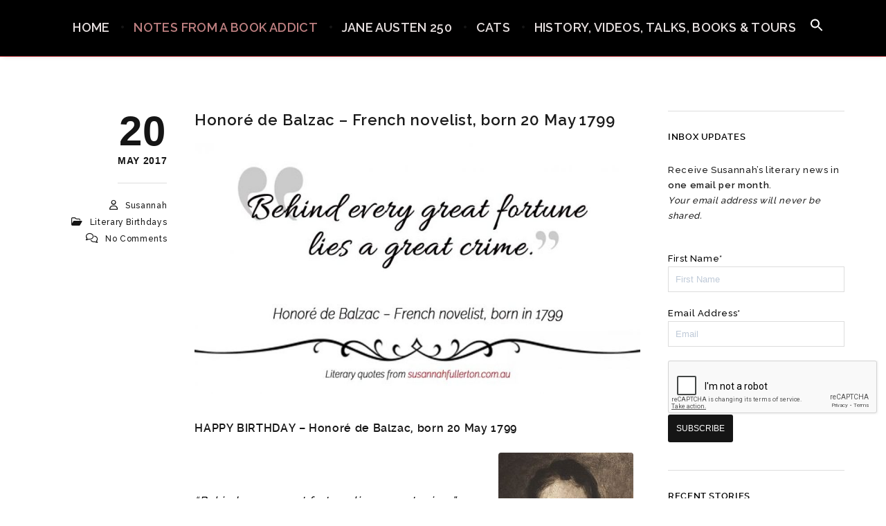

--- FILE ---
content_type: text/html; charset=utf-8
request_url: https://www.google.com/recaptcha/api2/anchor?ar=1&k=6LerD7oZAAAAABrpsSBB0IBaxAUPgNXUI4C-U4q5&co=aHR0cHM6Ly9zdXNhbm5haGZ1bGxlcnRvbi5jb20uYXU6NDQz&hl=en&v=PoyoqOPhxBO7pBk68S4YbpHZ&size=normal&anchor-ms=20000&execute-ms=30000&cb=wslqrx1wtf6q
body_size: 49297
content:
<!DOCTYPE HTML><html dir="ltr" lang="en"><head><meta http-equiv="Content-Type" content="text/html; charset=UTF-8">
<meta http-equiv="X-UA-Compatible" content="IE=edge">
<title>reCAPTCHA</title>
<style type="text/css">
/* cyrillic-ext */
@font-face {
  font-family: 'Roboto';
  font-style: normal;
  font-weight: 400;
  font-stretch: 100%;
  src: url(//fonts.gstatic.com/s/roboto/v48/KFO7CnqEu92Fr1ME7kSn66aGLdTylUAMa3GUBHMdazTgWw.woff2) format('woff2');
  unicode-range: U+0460-052F, U+1C80-1C8A, U+20B4, U+2DE0-2DFF, U+A640-A69F, U+FE2E-FE2F;
}
/* cyrillic */
@font-face {
  font-family: 'Roboto';
  font-style: normal;
  font-weight: 400;
  font-stretch: 100%;
  src: url(//fonts.gstatic.com/s/roboto/v48/KFO7CnqEu92Fr1ME7kSn66aGLdTylUAMa3iUBHMdazTgWw.woff2) format('woff2');
  unicode-range: U+0301, U+0400-045F, U+0490-0491, U+04B0-04B1, U+2116;
}
/* greek-ext */
@font-face {
  font-family: 'Roboto';
  font-style: normal;
  font-weight: 400;
  font-stretch: 100%;
  src: url(//fonts.gstatic.com/s/roboto/v48/KFO7CnqEu92Fr1ME7kSn66aGLdTylUAMa3CUBHMdazTgWw.woff2) format('woff2');
  unicode-range: U+1F00-1FFF;
}
/* greek */
@font-face {
  font-family: 'Roboto';
  font-style: normal;
  font-weight: 400;
  font-stretch: 100%;
  src: url(//fonts.gstatic.com/s/roboto/v48/KFO7CnqEu92Fr1ME7kSn66aGLdTylUAMa3-UBHMdazTgWw.woff2) format('woff2');
  unicode-range: U+0370-0377, U+037A-037F, U+0384-038A, U+038C, U+038E-03A1, U+03A3-03FF;
}
/* math */
@font-face {
  font-family: 'Roboto';
  font-style: normal;
  font-weight: 400;
  font-stretch: 100%;
  src: url(//fonts.gstatic.com/s/roboto/v48/KFO7CnqEu92Fr1ME7kSn66aGLdTylUAMawCUBHMdazTgWw.woff2) format('woff2');
  unicode-range: U+0302-0303, U+0305, U+0307-0308, U+0310, U+0312, U+0315, U+031A, U+0326-0327, U+032C, U+032F-0330, U+0332-0333, U+0338, U+033A, U+0346, U+034D, U+0391-03A1, U+03A3-03A9, U+03B1-03C9, U+03D1, U+03D5-03D6, U+03F0-03F1, U+03F4-03F5, U+2016-2017, U+2034-2038, U+203C, U+2040, U+2043, U+2047, U+2050, U+2057, U+205F, U+2070-2071, U+2074-208E, U+2090-209C, U+20D0-20DC, U+20E1, U+20E5-20EF, U+2100-2112, U+2114-2115, U+2117-2121, U+2123-214F, U+2190, U+2192, U+2194-21AE, U+21B0-21E5, U+21F1-21F2, U+21F4-2211, U+2213-2214, U+2216-22FF, U+2308-230B, U+2310, U+2319, U+231C-2321, U+2336-237A, U+237C, U+2395, U+239B-23B7, U+23D0, U+23DC-23E1, U+2474-2475, U+25AF, U+25B3, U+25B7, U+25BD, U+25C1, U+25CA, U+25CC, U+25FB, U+266D-266F, U+27C0-27FF, U+2900-2AFF, U+2B0E-2B11, U+2B30-2B4C, U+2BFE, U+3030, U+FF5B, U+FF5D, U+1D400-1D7FF, U+1EE00-1EEFF;
}
/* symbols */
@font-face {
  font-family: 'Roboto';
  font-style: normal;
  font-weight: 400;
  font-stretch: 100%;
  src: url(//fonts.gstatic.com/s/roboto/v48/KFO7CnqEu92Fr1ME7kSn66aGLdTylUAMaxKUBHMdazTgWw.woff2) format('woff2');
  unicode-range: U+0001-000C, U+000E-001F, U+007F-009F, U+20DD-20E0, U+20E2-20E4, U+2150-218F, U+2190, U+2192, U+2194-2199, U+21AF, U+21E6-21F0, U+21F3, U+2218-2219, U+2299, U+22C4-22C6, U+2300-243F, U+2440-244A, U+2460-24FF, U+25A0-27BF, U+2800-28FF, U+2921-2922, U+2981, U+29BF, U+29EB, U+2B00-2BFF, U+4DC0-4DFF, U+FFF9-FFFB, U+10140-1018E, U+10190-1019C, U+101A0, U+101D0-101FD, U+102E0-102FB, U+10E60-10E7E, U+1D2C0-1D2D3, U+1D2E0-1D37F, U+1F000-1F0FF, U+1F100-1F1AD, U+1F1E6-1F1FF, U+1F30D-1F30F, U+1F315, U+1F31C, U+1F31E, U+1F320-1F32C, U+1F336, U+1F378, U+1F37D, U+1F382, U+1F393-1F39F, U+1F3A7-1F3A8, U+1F3AC-1F3AF, U+1F3C2, U+1F3C4-1F3C6, U+1F3CA-1F3CE, U+1F3D4-1F3E0, U+1F3ED, U+1F3F1-1F3F3, U+1F3F5-1F3F7, U+1F408, U+1F415, U+1F41F, U+1F426, U+1F43F, U+1F441-1F442, U+1F444, U+1F446-1F449, U+1F44C-1F44E, U+1F453, U+1F46A, U+1F47D, U+1F4A3, U+1F4B0, U+1F4B3, U+1F4B9, U+1F4BB, U+1F4BF, U+1F4C8-1F4CB, U+1F4D6, U+1F4DA, U+1F4DF, U+1F4E3-1F4E6, U+1F4EA-1F4ED, U+1F4F7, U+1F4F9-1F4FB, U+1F4FD-1F4FE, U+1F503, U+1F507-1F50B, U+1F50D, U+1F512-1F513, U+1F53E-1F54A, U+1F54F-1F5FA, U+1F610, U+1F650-1F67F, U+1F687, U+1F68D, U+1F691, U+1F694, U+1F698, U+1F6AD, U+1F6B2, U+1F6B9-1F6BA, U+1F6BC, U+1F6C6-1F6CF, U+1F6D3-1F6D7, U+1F6E0-1F6EA, U+1F6F0-1F6F3, U+1F6F7-1F6FC, U+1F700-1F7FF, U+1F800-1F80B, U+1F810-1F847, U+1F850-1F859, U+1F860-1F887, U+1F890-1F8AD, U+1F8B0-1F8BB, U+1F8C0-1F8C1, U+1F900-1F90B, U+1F93B, U+1F946, U+1F984, U+1F996, U+1F9E9, U+1FA00-1FA6F, U+1FA70-1FA7C, U+1FA80-1FA89, U+1FA8F-1FAC6, U+1FACE-1FADC, U+1FADF-1FAE9, U+1FAF0-1FAF8, U+1FB00-1FBFF;
}
/* vietnamese */
@font-face {
  font-family: 'Roboto';
  font-style: normal;
  font-weight: 400;
  font-stretch: 100%;
  src: url(//fonts.gstatic.com/s/roboto/v48/KFO7CnqEu92Fr1ME7kSn66aGLdTylUAMa3OUBHMdazTgWw.woff2) format('woff2');
  unicode-range: U+0102-0103, U+0110-0111, U+0128-0129, U+0168-0169, U+01A0-01A1, U+01AF-01B0, U+0300-0301, U+0303-0304, U+0308-0309, U+0323, U+0329, U+1EA0-1EF9, U+20AB;
}
/* latin-ext */
@font-face {
  font-family: 'Roboto';
  font-style: normal;
  font-weight: 400;
  font-stretch: 100%;
  src: url(//fonts.gstatic.com/s/roboto/v48/KFO7CnqEu92Fr1ME7kSn66aGLdTylUAMa3KUBHMdazTgWw.woff2) format('woff2');
  unicode-range: U+0100-02BA, U+02BD-02C5, U+02C7-02CC, U+02CE-02D7, U+02DD-02FF, U+0304, U+0308, U+0329, U+1D00-1DBF, U+1E00-1E9F, U+1EF2-1EFF, U+2020, U+20A0-20AB, U+20AD-20C0, U+2113, U+2C60-2C7F, U+A720-A7FF;
}
/* latin */
@font-face {
  font-family: 'Roboto';
  font-style: normal;
  font-weight: 400;
  font-stretch: 100%;
  src: url(//fonts.gstatic.com/s/roboto/v48/KFO7CnqEu92Fr1ME7kSn66aGLdTylUAMa3yUBHMdazQ.woff2) format('woff2');
  unicode-range: U+0000-00FF, U+0131, U+0152-0153, U+02BB-02BC, U+02C6, U+02DA, U+02DC, U+0304, U+0308, U+0329, U+2000-206F, U+20AC, U+2122, U+2191, U+2193, U+2212, U+2215, U+FEFF, U+FFFD;
}
/* cyrillic-ext */
@font-face {
  font-family: 'Roboto';
  font-style: normal;
  font-weight: 500;
  font-stretch: 100%;
  src: url(//fonts.gstatic.com/s/roboto/v48/KFO7CnqEu92Fr1ME7kSn66aGLdTylUAMa3GUBHMdazTgWw.woff2) format('woff2');
  unicode-range: U+0460-052F, U+1C80-1C8A, U+20B4, U+2DE0-2DFF, U+A640-A69F, U+FE2E-FE2F;
}
/* cyrillic */
@font-face {
  font-family: 'Roboto';
  font-style: normal;
  font-weight: 500;
  font-stretch: 100%;
  src: url(//fonts.gstatic.com/s/roboto/v48/KFO7CnqEu92Fr1ME7kSn66aGLdTylUAMa3iUBHMdazTgWw.woff2) format('woff2');
  unicode-range: U+0301, U+0400-045F, U+0490-0491, U+04B0-04B1, U+2116;
}
/* greek-ext */
@font-face {
  font-family: 'Roboto';
  font-style: normal;
  font-weight: 500;
  font-stretch: 100%;
  src: url(//fonts.gstatic.com/s/roboto/v48/KFO7CnqEu92Fr1ME7kSn66aGLdTylUAMa3CUBHMdazTgWw.woff2) format('woff2');
  unicode-range: U+1F00-1FFF;
}
/* greek */
@font-face {
  font-family: 'Roboto';
  font-style: normal;
  font-weight: 500;
  font-stretch: 100%;
  src: url(//fonts.gstatic.com/s/roboto/v48/KFO7CnqEu92Fr1ME7kSn66aGLdTylUAMa3-UBHMdazTgWw.woff2) format('woff2');
  unicode-range: U+0370-0377, U+037A-037F, U+0384-038A, U+038C, U+038E-03A1, U+03A3-03FF;
}
/* math */
@font-face {
  font-family: 'Roboto';
  font-style: normal;
  font-weight: 500;
  font-stretch: 100%;
  src: url(//fonts.gstatic.com/s/roboto/v48/KFO7CnqEu92Fr1ME7kSn66aGLdTylUAMawCUBHMdazTgWw.woff2) format('woff2');
  unicode-range: U+0302-0303, U+0305, U+0307-0308, U+0310, U+0312, U+0315, U+031A, U+0326-0327, U+032C, U+032F-0330, U+0332-0333, U+0338, U+033A, U+0346, U+034D, U+0391-03A1, U+03A3-03A9, U+03B1-03C9, U+03D1, U+03D5-03D6, U+03F0-03F1, U+03F4-03F5, U+2016-2017, U+2034-2038, U+203C, U+2040, U+2043, U+2047, U+2050, U+2057, U+205F, U+2070-2071, U+2074-208E, U+2090-209C, U+20D0-20DC, U+20E1, U+20E5-20EF, U+2100-2112, U+2114-2115, U+2117-2121, U+2123-214F, U+2190, U+2192, U+2194-21AE, U+21B0-21E5, U+21F1-21F2, U+21F4-2211, U+2213-2214, U+2216-22FF, U+2308-230B, U+2310, U+2319, U+231C-2321, U+2336-237A, U+237C, U+2395, U+239B-23B7, U+23D0, U+23DC-23E1, U+2474-2475, U+25AF, U+25B3, U+25B7, U+25BD, U+25C1, U+25CA, U+25CC, U+25FB, U+266D-266F, U+27C0-27FF, U+2900-2AFF, U+2B0E-2B11, U+2B30-2B4C, U+2BFE, U+3030, U+FF5B, U+FF5D, U+1D400-1D7FF, U+1EE00-1EEFF;
}
/* symbols */
@font-face {
  font-family: 'Roboto';
  font-style: normal;
  font-weight: 500;
  font-stretch: 100%;
  src: url(//fonts.gstatic.com/s/roboto/v48/KFO7CnqEu92Fr1ME7kSn66aGLdTylUAMaxKUBHMdazTgWw.woff2) format('woff2');
  unicode-range: U+0001-000C, U+000E-001F, U+007F-009F, U+20DD-20E0, U+20E2-20E4, U+2150-218F, U+2190, U+2192, U+2194-2199, U+21AF, U+21E6-21F0, U+21F3, U+2218-2219, U+2299, U+22C4-22C6, U+2300-243F, U+2440-244A, U+2460-24FF, U+25A0-27BF, U+2800-28FF, U+2921-2922, U+2981, U+29BF, U+29EB, U+2B00-2BFF, U+4DC0-4DFF, U+FFF9-FFFB, U+10140-1018E, U+10190-1019C, U+101A0, U+101D0-101FD, U+102E0-102FB, U+10E60-10E7E, U+1D2C0-1D2D3, U+1D2E0-1D37F, U+1F000-1F0FF, U+1F100-1F1AD, U+1F1E6-1F1FF, U+1F30D-1F30F, U+1F315, U+1F31C, U+1F31E, U+1F320-1F32C, U+1F336, U+1F378, U+1F37D, U+1F382, U+1F393-1F39F, U+1F3A7-1F3A8, U+1F3AC-1F3AF, U+1F3C2, U+1F3C4-1F3C6, U+1F3CA-1F3CE, U+1F3D4-1F3E0, U+1F3ED, U+1F3F1-1F3F3, U+1F3F5-1F3F7, U+1F408, U+1F415, U+1F41F, U+1F426, U+1F43F, U+1F441-1F442, U+1F444, U+1F446-1F449, U+1F44C-1F44E, U+1F453, U+1F46A, U+1F47D, U+1F4A3, U+1F4B0, U+1F4B3, U+1F4B9, U+1F4BB, U+1F4BF, U+1F4C8-1F4CB, U+1F4D6, U+1F4DA, U+1F4DF, U+1F4E3-1F4E6, U+1F4EA-1F4ED, U+1F4F7, U+1F4F9-1F4FB, U+1F4FD-1F4FE, U+1F503, U+1F507-1F50B, U+1F50D, U+1F512-1F513, U+1F53E-1F54A, U+1F54F-1F5FA, U+1F610, U+1F650-1F67F, U+1F687, U+1F68D, U+1F691, U+1F694, U+1F698, U+1F6AD, U+1F6B2, U+1F6B9-1F6BA, U+1F6BC, U+1F6C6-1F6CF, U+1F6D3-1F6D7, U+1F6E0-1F6EA, U+1F6F0-1F6F3, U+1F6F7-1F6FC, U+1F700-1F7FF, U+1F800-1F80B, U+1F810-1F847, U+1F850-1F859, U+1F860-1F887, U+1F890-1F8AD, U+1F8B0-1F8BB, U+1F8C0-1F8C1, U+1F900-1F90B, U+1F93B, U+1F946, U+1F984, U+1F996, U+1F9E9, U+1FA00-1FA6F, U+1FA70-1FA7C, U+1FA80-1FA89, U+1FA8F-1FAC6, U+1FACE-1FADC, U+1FADF-1FAE9, U+1FAF0-1FAF8, U+1FB00-1FBFF;
}
/* vietnamese */
@font-face {
  font-family: 'Roboto';
  font-style: normal;
  font-weight: 500;
  font-stretch: 100%;
  src: url(//fonts.gstatic.com/s/roboto/v48/KFO7CnqEu92Fr1ME7kSn66aGLdTylUAMa3OUBHMdazTgWw.woff2) format('woff2');
  unicode-range: U+0102-0103, U+0110-0111, U+0128-0129, U+0168-0169, U+01A0-01A1, U+01AF-01B0, U+0300-0301, U+0303-0304, U+0308-0309, U+0323, U+0329, U+1EA0-1EF9, U+20AB;
}
/* latin-ext */
@font-face {
  font-family: 'Roboto';
  font-style: normal;
  font-weight: 500;
  font-stretch: 100%;
  src: url(//fonts.gstatic.com/s/roboto/v48/KFO7CnqEu92Fr1ME7kSn66aGLdTylUAMa3KUBHMdazTgWw.woff2) format('woff2');
  unicode-range: U+0100-02BA, U+02BD-02C5, U+02C7-02CC, U+02CE-02D7, U+02DD-02FF, U+0304, U+0308, U+0329, U+1D00-1DBF, U+1E00-1E9F, U+1EF2-1EFF, U+2020, U+20A0-20AB, U+20AD-20C0, U+2113, U+2C60-2C7F, U+A720-A7FF;
}
/* latin */
@font-face {
  font-family: 'Roboto';
  font-style: normal;
  font-weight: 500;
  font-stretch: 100%;
  src: url(//fonts.gstatic.com/s/roboto/v48/KFO7CnqEu92Fr1ME7kSn66aGLdTylUAMa3yUBHMdazQ.woff2) format('woff2');
  unicode-range: U+0000-00FF, U+0131, U+0152-0153, U+02BB-02BC, U+02C6, U+02DA, U+02DC, U+0304, U+0308, U+0329, U+2000-206F, U+20AC, U+2122, U+2191, U+2193, U+2212, U+2215, U+FEFF, U+FFFD;
}
/* cyrillic-ext */
@font-face {
  font-family: 'Roboto';
  font-style: normal;
  font-weight: 900;
  font-stretch: 100%;
  src: url(//fonts.gstatic.com/s/roboto/v48/KFO7CnqEu92Fr1ME7kSn66aGLdTylUAMa3GUBHMdazTgWw.woff2) format('woff2');
  unicode-range: U+0460-052F, U+1C80-1C8A, U+20B4, U+2DE0-2DFF, U+A640-A69F, U+FE2E-FE2F;
}
/* cyrillic */
@font-face {
  font-family: 'Roboto';
  font-style: normal;
  font-weight: 900;
  font-stretch: 100%;
  src: url(//fonts.gstatic.com/s/roboto/v48/KFO7CnqEu92Fr1ME7kSn66aGLdTylUAMa3iUBHMdazTgWw.woff2) format('woff2');
  unicode-range: U+0301, U+0400-045F, U+0490-0491, U+04B0-04B1, U+2116;
}
/* greek-ext */
@font-face {
  font-family: 'Roboto';
  font-style: normal;
  font-weight: 900;
  font-stretch: 100%;
  src: url(//fonts.gstatic.com/s/roboto/v48/KFO7CnqEu92Fr1ME7kSn66aGLdTylUAMa3CUBHMdazTgWw.woff2) format('woff2');
  unicode-range: U+1F00-1FFF;
}
/* greek */
@font-face {
  font-family: 'Roboto';
  font-style: normal;
  font-weight: 900;
  font-stretch: 100%;
  src: url(//fonts.gstatic.com/s/roboto/v48/KFO7CnqEu92Fr1ME7kSn66aGLdTylUAMa3-UBHMdazTgWw.woff2) format('woff2');
  unicode-range: U+0370-0377, U+037A-037F, U+0384-038A, U+038C, U+038E-03A1, U+03A3-03FF;
}
/* math */
@font-face {
  font-family: 'Roboto';
  font-style: normal;
  font-weight: 900;
  font-stretch: 100%;
  src: url(//fonts.gstatic.com/s/roboto/v48/KFO7CnqEu92Fr1ME7kSn66aGLdTylUAMawCUBHMdazTgWw.woff2) format('woff2');
  unicode-range: U+0302-0303, U+0305, U+0307-0308, U+0310, U+0312, U+0315, U+031A, U+0326-0327, U+032C, U+032F-0330, U+0332-0333, U+0338, U+033A, U+0346, U+034D, U+0391-03A1, U+03A3-03A9, U+03B1-03C9, U+03D1, U+03D5-03D6, U+03F0-03F1, U+03F4-03F5, U+2016-2017, U+2034-2038, U+203C, U+2040, U+2043, U+2047, U+2050, U+2057, U+205F, U+2070-2071, U+2074-208E, U+2090-209C, U+20D0-20DC, U+20E1, U+20E5-20EF, U+2100-2112, U+2114-2115, U+2117-2121, U+2123-214F, U+2190, U+2192, U+2194-21AE, U+21B0-21E5, U+21F1-21F2, U+21F4-2211, U+2213-2214, U+2216-22FF, U+2308-230B, U+2310, U+2319, U+231C-2321, U+2336-237A, U+237C, U+2395, U+239B-23B7, U+23D0, U+23DC-23E1, U+2474-2475, U+25AF, U+25B3, U+25B7, U+25BD, U+25C1, U+25CA, U+25CC, U+25FB, U+266D-266F, U+27C0-27FF, U+2900-2AFF, U+2B0E-2B11, U+2B30-2B4C, U+2BFE, U+3030, U+FF5B, U+FF5D, U+1D400-1D7FF, U+1EE00-1EEFF;
}
/* symbols */
@font-face {
  font-family: 'Roboto';
  font-style: normal;
  font-weight: 900;
  font-stretch: 100%;
  src: url(//fonts.gstatic.com/s/roboto/v48/KFO7CnqEu92Fr1ME7kSn66aGLdTylUAMaxKUBHMdazTgWw.woff2) format('woff2');
  unicode-range: U+0001-000C, U+000E-001F, U+007F-009F, U+20DD-20E0, U+20E2-20E4, U+2150-218F, U+2190, U+2192, U+2194-2199, U+21AF, U+21E6-21F0, U+21F3, U+2218-2219, U+2299, U+22C4-22C6, U+2300-243F, U+2440-244A, U+2460-24FF, U+25A0-27BF, U+2800-28FF, U+2921-2922, U+2981, U+29BF, U+29EB, U+2B00-2BFF, U+4DC0-4DFF, U+FFF9-FFFB, U+10140-1018E, U+10190-1019C, U+101A0, U+101D0-101FD, U+102E0-102FB, U+10E60-10E7E, U+1D2C0-1D2D3, U+1D2E0-1D37F, U+1F000-1F0FF, U+1F100-1F1AD, U+1F1E6-1F1FF, U+1F30D-1F30F, U+1F315, U+1F31C, U+1F31E, U+1F320-1F32C, U+1F336, U+1F378, U+1F37D, U+1F382, U+1F393-1F39F, U+1F3A7-1F3A8, U+1F3AC-1F3AF, U+1F3C2, U+1F3C4-1F3C6, U+1F3CA-1F3CE, U+1F3D4-1F3E0, U+1F3ED, U+1F3F1-1F3F3, U+1F3F5-1F3F7, U+1F408, U+1F415, U+1F41F, U+1F426, U+1F43F, U+1F441-1F442, U+1F444, U+1F446-1F449, U+1F44C-1F44E, U+1F453, U+1F46A, U+1F47D, U+1F4A3, U+1F4B0, U+1F4B3, U+1F4B9, U+1F4BB, U+1F4BF, U+1F4C8-1F4CB, U+1F4D6, U+1F4DA, U+1F4DF, U+1F4E3-1F4E6, U+1F4EA-1F4ED, U+1F4F7, U+1F4F9-1F4FB, U+1F4FD-1F4FE, U+1F503, U+1F507-1F50B, U+1F50D, U+1F512-1F513, U+1F53E-1F54A, U+1F54F-1F5FA, U+1F610, U+1F650-1F67F, U+1F687, U+1F68D, U+1F691, U+1F694, U+1F698, U+1F6AD, U+1F6B2, U+1F6B9-1F6BA, U+1F6BC, U+1F6C6-1F6CF, U+1F6D3-1F6D7, U+1F6E0-1F6EA, U+1F6F0-1F6F3, U+1F6F7-1F6FC, U+1F700-1F7FF, U+1F800-1F80B, U+1F810-1F847, U+1F850-1F859, U+1F860-1F887, U+1F890-1F8AD, U+1F8B0-1F8BB, U+1F8C0-1F8C1, U+1F900-1F90B, U+1F93B, U+1F946, U+1F984, U+1F996, U+1F9E9, U+1FA00-1FA6F, U+1FA70-1FA7C, U+1FA80-1FA89, U+1FA8F-1FAC6, U+1FACE-1FADC, U+1FADF-1FAE9, U+1FAF0-1FAF8, U+1FB00-1FBFF;
}
/* vietnamese */
@font-face {
  font-family: 'Roboto';
  font-style: normal;
  font-weight: 900;
  font-stretch: 100%;
  src: url(//fonts.gstatic.com/s/roboto/v48/KFO7CnqEu92Fr1ME7kSn66aGLdTylUAMa3OUBHMdazTgWw.woff2) format('woff2');
  unicode-range: U+0102-0103, U+0110-0111, U+0128-0129, U+0168-0169, U+01A0-01A1, U+01AF-01B0, U+0300-0301, U+0303-0304, U+0308-0309, U+0323, U+0329, U+1EA0-1EF9, U+20AB;
}
/* latin-ext */
@font-face {
  font-family: 'Roboto';
  font-style: normal;
  font-weight: 900;
  font-stretch: 100%;
  src: url(//fonts.gstatic.com/s/roboto/v48/KFO7CnqEu92Fr1ME7kSn66aGLdTylUAMa3KUBHMdazTgWw.woff2) format('woff2');
  unicode-range: U+0100-02BA, U+02BD-02C5, U+02C7-02CC, U+02CE-02D7, U+02DD-02FF, U+0304, U+0308, U+0329, U+1D00-1DBF, U+1E00-1E9F, U+1EF2-1EFF, U+2020, U+20A0-20AB, U+20AD-20C0, U+2113, U+2C60-2C7F, U+A720-A7FF;
}
/* latin */
@font-face {
  font-family: 'Roboto';
  font-style: normal;
  font-weight: 900;
  font-stretch: 100%;
  src: url(//fonts.gstatic.com/s/roboto/v48/KFO7CnqEu92Fr1ME7kSn66aGLdTylUAMa3yUBHMdazQ.woff2) format('woff2');
  unicode-range: U+0000-00FF, U+0131, U+0152-0153, U+02BB-02BC, U+02C6, U+02DA, U+02DC, U+0304, U+0308, U+0329, U+2000-206F, U+20AC, U+2122, U+2191, U+2193, U+2212, U+2215, U+FEFF, U+FFFD;
}

</style>
<link rel="stylesheet" type="text/css" href="https://www.gstatic.com/recaptcha/releases/PoyoqOPhxBO7pBk68S4YbpHZ/styles__ltr.css">
<script nonce="vP76u1vDV-2uabrIGXodxQ" type="text/javascript">window['__recaptcha_api'] = 'https://www.google.com/recaptcha/api2/';</script>
<script type="text/javascript" src="https://www.gstatic.com/recaptcha/releases/PoyoqOPhxBO7pBk68S4YbpHZ/recaptcha__en.js" nonce="vP76u1vDV-2uabrIGXodxQ">
      
    </script></head>
<body><div id="rc-anchor-alert" class="rc-anchor-alert"></div>
<input type="hidden" id="recaptcha-token" value="[base64]">
<script type="text/javascript" nonce="vP76u1vDV-2uabrIGXodxQ">
      recaptcha.anchor.Main.init("[\x22ainput\x22,[\x22bgdata\x22,\x22\x22,\[base64]/[base64]/MjU1Ong/[base64]/[base64]/[base64]/[base64]/[base64]/[base64]/[base64]/[base64]/[base64]/[base64]/[base64]/[base64]/[base64]/[base64]/[base64]\\u003d\x22,\[base64]\x22,\x22SsOZM8Oow6vDosOxJcOww7gbIMOIwqkAwohtwrfCvMKpLsK/wonDj8KPFsObw5/DjMO2w4fDunTDtTdqw49KNcKPwr3CnsKRbMK0w73Du8OyBRwgw6/Dg8OTF8KnXcKwwqwDc8OdBMKew6l6bcKWVzBBwpbCrcO/FD9WN8KzwoTDmAZOWQjCrsOLF8O/eG8CZ2jDkcKnND1ebnsLFMKzY3fDnMOsdMKlLMOTwrXCrMOeex7ChlBiw43DnsOjwrjCrcOgWwXDvGTDj8OKwpElcAvCgsOww6rCjcK/EsKSw5UGLmDCr3BlERvDtsOoDxLDkXLDjAp8wpFtVATCpkolw5XDtBciwpLCpMOlw5TCtRTDgMKBw69+woTDmsO3w5wjw4JDwqrDhBjCv8OtIUUtVMKUHDILBMOawpfCuMOEw53CjMKOw53CisKse37Dt8O6wrPDpcO+NF0zw5ZFHBZTBsOBLMOOTMK/[base64]/DqMK5wpXCkcOlJTjCvMKDw6LDpGYFwoPCoWHDn8OVQcKHwrLCt8KAZz/DumnCucKyP8KMwrzCqFtow6LCs8O1w6NrD8KzD1/CusK2RUN7w7PCrgZIfMOawoFWQsKkw6ZYwqQHw5YSwoknasKvw6nCgsKPwrrDoMKPME3Di2bDjUHCui9RwqDChQM6acKpw7F6bcKYNz8pDT5SBMOGwqLDmsK2w5rCn8KwWsO+BX0xAsKseHs1wr/DnsOcw4nCkMOnw7wiw5pfJsOmwpfDjgnDs2cQw7Flw61RwqvCn1UeAXF7wp5Vw5DCgcKEZUA2aMO2w7sqBGBmwq9hw5U/GUk2wrXCnk/Dp2sAV8KGUgfCqsO1E3piPmDDqcOKwqvCqTAUXsOcw5DCtzFaMUnDqzLDsW8rwqB5MsKRw6jCr8KLCRwyw5LCoxjCjgN0wrEbw4LCukIqfhcTwobCgMK4JsKSEjfCr1TDjsKowq/DjH5LdMKUdXzDhi7CqcO9wpxgWD/[base64]/CqcKqeArDvcOnwozCvS02XsO+ZcOTw4Qzd8Otw6HCtB06w6rChsOOBQfDrRzCicKywpLDuyjDs2Ydf8KVMA3Do1zCusO/[base64]/Cm0TDqzPDgEMKI8OiU8OIwo/CjsKSwqjDgBvDgMKrbcKcIm7Dl8Kjwq92b2zDhC7CtcKefFJxw7ZAw5Fhw7t4w5jCk8OMUsOCw4HDmcO1czw5wpEUw6Q+R8O5F29Zwrt+wobCkMOTUAhoH8KTw6LCiMOHwqnCnjwMLsO/[base64]/ClcOlZcODVsKtJsOIVxrCrMKvaD1owrR3KsKXw7IKwrzCrMKQGhhjw7ICW8O4VMK1HGXDlirDrsOyAMOUaMKsZ8KuaSJKw6oGw5gpw6pIIcOEw4nClx7DnsO5w77CgsOhw6PClcKdwrXDqMOww6nDnUlhVlZpcsKkwohKZXjDnw/[base64]/DhMOOw7HDtsO7KwEZwpLDozXDh8Kjw5pmw5wZKMKfFsKrRsKMExHDml3CnMO8ElBBw4JTwp1YwrDDiHEBQGc/OcO1w4d+SATCq8KlcMK9MsK6w5Zsw43DvAHClW/CswnDpsOXLcK+D1x1OBlgQ8KzPcOSNcO/MUIPw6/Cg1XDn8O6d8KnwrPCvcOUwppsbsKiwqvCgArCgcKnwpjCmy5ewpRYw5vCgMKxw5zChUvDrTMewpfCssKGw7EiwpXDnSI4wobCuUoWAMK+OsOBw5lOw5xMw6jCnsO/MiR4w51/w73Ch2DDtmjDh2TDtVkDw7ZXV8KackHDjDYNU0Qmf8OOwoLCkhhDw5HDgMOOw7bDsndyF3hpw4DDgkjDu1sJOShqaMKiwqwsX8O7w6LDtyUGGsOfwp3ClcKOVcOnGcO5wo5secOMKDIMZMOHw5fCp8KnwoNLw5oLQV7CtwjDvMKSwqzDh8OiLgNZJ3sdMWbDhG/CpmDDkCx4wq7CkkPCpGzDg8KDw5klw4ELN0prBcO6w5zDoj4IwojCgi55wrXCvlZdw5sOw6xQw7cEwrfCgcOCIMK5wphaY3Y/w4zDn2XCjMK/V3x3woDCoFAbOMKeAg1jGxhhFMORw7jDgMKWYsK+wrfDqDPDpVvCjAYjw63CsQrChzPCt8OeYHQOwofDhUfDswzCtsKETxMrVsKWw69xAzXDnMKiw7jCgsKSVcOzwrVpeC0dEAnCiBHDgcO/SsKcLFHClDUKL8KXwopkwqxbwofCusOnwrvCq8KwKMO+aDbDucOkwp3DuHw4w7FrTsKTw7sMfMOzGQ3DhwvCl3U3BcKjKmXCoMKyw6nCujnDo37CvcKsZHRLwrLCuD/Cm3LCgRJVFMKqaMO1D0DDlMKawoLDh8K7Yy7Cl2kTAcO4SMOTwpplwq/DgMOEY8KVw5LCvxXCuSnCimcoesKART0Iw6TCmgxtUMO4wqHCrlHDsyMJw7Euw74OJxPDtVXDmQvCvQ/DmVDCkjfCpsOow5EIw7BiwoXClXt8w75RwpnCrSLCvcKZw4rCgsOPTcOzwqE+ExF2wpfCjsOWw4MHw4jCnsKCBxbDiybDlmDCuMOVaMKSw4hKw7p4wpVywocjw6IQw7TDl8OzbMOmwrHDiMKlbsKaasO4AsOcUcKkw6zCp1JJw6gwwpx9wofDol/CvFrCm1XDrlHDtDjCpR8ARmIBwqzCowrDh8KyDz4XPQPDrsKucyPDrQjDuxHCucKTw7LDn8K5FU/[base64]/CrcORwqEMwojDusKOwo0VwrTDlU7Ctj8IwqAkwqx2wrfDrnF6GMKOw7/Dk8K1cUYnG8KLw4x5w5nCjHQ6wrjDg8OPwoDCmsKpwqrDocKpMMKLw7tAwr4BwpBGw6/CjjQTwojChSDDqFLDkDVSd8O+wpxHwpojPMOYw4jDlsKQU3fCgDo3NSDCrMOfdMKfwqDDjhDCoyMUP8KLwq5+w6pMLndkw7zCmMONecOOYcKZwrpbwo/DoH/DtMKoHzbDmVPDt8O4wqRrZ2bDhkxHwoEqw6s3PxjDrcOzw7Q7LHjCmMKARSvCmGAwwrnCjBLCl0jDuDcJwqLDpT/CugFbIGhowo3CihfDhcKxazU1TcOlMAXCl8K+w4jCtQbCucKqAEtVwrwVw4QObHXDuSPDnsKWw541w4XCoinDsj5/wrPDpQ9iPkY2w5k0w5DDncK2w6I0woIfUsOSbSJFPzYDNX/DqsOyw7wvwqRjw4TDh8OnLsKgK8KQBznCv0TDgMOeSwEUOGRTw5pUOm7DiMKpVsKxwqjDvE/CkMKFwqnCkcKMworDsyPChsKvDWPDh8KHwofDk8K+w63DlMO+OBPCi2PDi8OMw67CtMOZR8KKw4XDtFw3KDYwY8OAdGN/P8O2PMKzIBVyw5jCg8OSbcOLcVk5w5jDsBQRwo8yNcKqwqLChygywqcGKMKtwr/CgcOiw5fCqsKzLsKFFzYUDSXDlsOlw75Qwrt3SFEDw7vDrHPCmMKzwozCjMOMwr/DmsODwp82ccK5dDnClWHDnMOhwqZuRcKZOAjCiAXDgsKVw6jDnMKYQRvDmMKKUQ3CnnEHdsOlwoHDgcKJw7AgOGVVRwnCjsKgw6cefsO4HU/DisKBb07ChcOuw7sibsKqAsKUUcKrDMKzwrBtwqDCvg4FwpZdw5/[base64]/ChMOywp7CoDLCghvDgwMow4DDusOAw7YRw749Y2DDp8KPw67DkcOYZcKdAcOHwq5Iw5MsKB7DpMK/wr/CsDQsYX7CncOMc8KIw7VJwo/Co1NbPMO1MsKRTF3ChFIuOU3DiXfDqcOewqE9acOueMKBw7c5AsKsBMK+w5LCjXnDksODw7oRP8OYdRVtAcKvw5vDpMO4w5TChkxmw7dlwojDnGkOMBFgw4nChCnDm1AOcxIvHCxVwqLDvRljDyJIVMO9w7sEw4DCksOIZcOOw6ZCHMKdIMKWfnNxw6/DhyPCpcK6w5zCrEnDvAHDqjhIfScdTTYeb8KtwqZQwpl3PRgwwqfDvjNRwq7CtFxpw5MHIkjDlkMPw7jDlMKiw6FOTH/Di2HCsMKLL8KEwobDukwHGMKDwrvDksKLLFcrwo7CpsOfTMOSw5zDnCXDlksXXMKowp3DsMO0eMKUwr1Qw58OIyzCsMKSEzdOCU/[base64]/[base64]/D15sw57CucKVw7/CnSfCjyDCnDbChX3DpDkiQMOMKQQRBcKxw73DhzVqwrDColfDi8OSG8KoIUHDkcKbw6LCpnnDpBg9w4nCigIIfXRMwrwLP8O9BMKbw6fCnG7DnG3CtsKQdMKRFgdwXRIOw6fCvcK8w6nCr2lcRyzDuwI/EMOpeB8xVQrDjWTDoycPwqQcwpIvesKdwoNsw4cswql7esOlTm0/OgTCvk/CijFuXxoYABTDm8Kewoosw6jDjMKTw5N4wo7DqcKfOiVmwrvCnwTCti4ycMOIXsKwwrfCg8KSwobCqcOzdXDDgMO8R1HDhT16R3Ntw7lfwoBgw6/CnsKkwrHCt8K2woUYWy3Ds0IRw6DCqcK8bBxow4Z7w75Tw6fDicKlw6nDs8O7VTdKwqoUwqRDVCHCpMKjw6B1wqZ+wqpeahjDjMOuLjAuMT/Cr8KSEcObwrfDksO1fcK+wogFFMKgw6Y0wp7CqcOyeGFcwq8Dw4R/wpk6w4vDosKCc8OjwpVaVRLCpT0Fw6JIallfw640w6fDhMK+wrPDhMKfw7kPwpFeE0fDm8KMwovDlDjCmcO+MMKPw6XCgcKLCcKWEcOhSAHDl8KKYEzDt8KvCMObSmnCi8OccMOew7hkXsKPw5/[base64]/[base64]/DicOxXi09GsOubWZKCcOBby3DnFlaNcOgwo/DrMKVagvCt23DkMOIw53Cm8KHXMOxw7vCilDDocKjw4Few4J3KR/[base64]/ChHl8VMKQw75EBDHDicOqwrbCqnXCjMOQw4zDv39fOBfDoxrDo8KJwrxNw4/CtGh1wp7CuUMNw6bCmBdvacOHTsKtGMOFwrBVw5DCo8OzPn7DoS/DvwjCoUPDtRvDumXCngrCs8KOP8KNJcK4EcKAQQXCmlFfw7TCvk0pHmEcMUbDo2jCtznChcOMUARGwql3w7B7w7LDucKfVGERw7/[base64]/DmhJpw7DDihPDu8OqwpzDmsOPw7bCnsK7wo1LWsKAOiHCrcOKCMK3YMKawrIsw6bDpV05woPDpHNhw6HDikV/cAbDoEjCrcKWwpPDqsO3woV9EjcNw5nCo8K+fcKaw6dEw73CnsODw6HDr8KLF8Olw6zCung/wpMkXg0zw44zW8OIfQVXwrkXwp3Cs0MVwqbCh8OOOwQjRSfDsCnCicO/w7zCvcKLwqJrLUYRwo7DkwPCp8KjQWlSwrXChcOxw581KEY4w4bDiUbCr8K7wr8OaMK9bMKQwp7DnCnDgcOJw5lAwo8aPMO2w6A8dMKOw4fCn8KGwo3CqGbDm8KEw4BowqhOwp1BJsOYw7ZawpfCmgJUKWzDn8Ouw5AbSRtAwoDDgC/Cm8Kmw4IPw77DqBDCgAB5UGrDmVXDnVsoNXDDjS/CnsODwpnCgsKOw6s3SMOie8K/w4LDjj3CmlbCh0/CnhjDpGHChMOyw7hrwrpsw6R4XSbClsOEwo7DucK7w4DCvXLDhcK9w6pOOBsFwpk4w44kZADCpMO0w5wGw4h6OjHDq8KFOMOgTQMYw7NOc0jDg8KwwrvDoMKcZlfCqVrCoMOQasOaOsKvw7/DncKKJU4RwqTCiMKFU8KuJm3Dqj7CkcOSw7hLB2zDmSHCjsOKw4TDuWgvc8OBw60Yw7hvwrlcfAZvHh5cw6PCqQQUIcKgwoJ6wodKwpjCu8K0w5fCjVUfwpQXwoYfPkkkwqdXw4cAwrrCsUo0w6vCksO0w71fdMOPAcOdwq0Sw5/CpgDDrcOKw57DtMK8w6Q1RMK5w64DQcOKworDgcKLwoZjb8K8wrVqwrDCuzXCgcK+wr9IO8KDe3Z8wrTCgcKjCcKJS3FQV8Kxw7xEJsK+VMOPw4daM3g8cMO7EMK5wop/[base64]/DpcK6acOtH8Kzw4IMw7LCvm46AMK1w44Ww4NKwqhHwph8w7gLwqHDgcKTWVDDo0tiRwfCj1XCuj4ZXigqwqg3w7bDvsOxwp4MeMKZGEcjPsOlMMKeRcKnwphMwrVOS8O3B01zwrHCkMOfwoHDkB14e0PCvjJ5LsKHS2XCv0rDsTrCgMKKYsOKw7/DmcOJe8OPbl/CrsOmw6Rkw6RNd8KmwoPDrmLDqsK8UFIOwqwDwo3DjAXDjjrDoQEewrxLIQrCosOgwprDjsK7Z8OJwpLClgzDrTp/QwXCsxQvWHVwwofClMOBJMK8w4YBw7nCnibCnMOeEk/Dr8OlwpHCkQIhwothwqXDpjDDq8OHw7NawpIgUSjDtgXCrcKaw5MSw5LCu8K9woDCjMOYO1kow4XDnwRDeUvCn8KsTsOwY8K+w6RNRsKwecKjw6U3anJjDlx2wrrDkyLCo2obUMOkRk/[base64]/DuQPCiT/DncKhF8O2wpMQdn/CkAbDsgfDmkXDpl9nwpNKwqIWw4TCji7DtzbCl8OhfVrCjHbDj8KaCsKuGwd/O27Di3cbwpfCnMKhw6LCnMOCwrjDtzfCrkfDoFPDiRbDosKOA8KcwrZswpI5b31XwrXCjm1jwrwwGH5Zw49JK8KYEk7Ci1NUwq8AfcK8D8KOwpUEw4fDg8OOeMKwDcO2Bj0Ww5vDiMKlaV5cesKgwpdtwq3Dpi7Dtl/DscK3wqYrUBElXHIRwqhWw48ow7VSwqZcNXkHMWzDmQY8woE8wodGw5bCrsOzw6HDlxHCo8KPNj3DtwbDhMK0wqphw5QUQSbCl8KIJwJ9b1lgFGPDoENrw6/DvsOZP8O4ScKRaR0Fw4gNwrTDocOywpdWG8OOwpABWsOAw58pwpglCAoTw5HCpsOXwrXCi8KAf8OAw7YIwoXDhsKhwrIxw4Yww7XDrQs/MBPDrMKrB8O7w5pCS8OKdcK0ZG/DoMOBG3QKwoDCv8KWYcKfMGTDpB/CtsOUTcKVQcOQZsKow40OwqzDkl8uwqA4S8OZw6HDi8OrfTAXw6bCv8OPdMK9SFsYwrFsUcOswr9uLsO2KMKCwpgww7nCplUHI8K/MsO7aRjDgsO9BsOlw7zCv1MXNHdaXGsoHxU5w6TDlwdgacOSw43Cj8OIw4vCssOgZsOjw5/DpMOsw4XDqhNgd8KmRAbDhcOxw5EAw7rDicOvP8KBfgDDnQ3CuHVUw7rChcKzw5lTcUEbJ8OlFEjCr8OwwojDlHlPX8OiVy7DtnRcw4XCnsKCMgXDnygGw5TCnh3Dhw9LeRLCgC0sRAkFNMOXw47DnhjCiMKbAWVbwrw8wp/CqHsTHsKZIRnDujACw7bCk1QGb8OTw4PDmwoXbTnCl8OESSsrTRjCmEpKwr5yw5YaIV0Zw718fMKYQ8K+ERcdF1B4w43DusKJUmjDpgMbRzDCq2psXsKSAMK3w4h2fWxsw4IhwpDChnjCisKnwrY+QHrDhMKefE/Cgxkmw4ArISJNGHhMwovDgsKfw5vCg8KIw4DDr3/[base64]/wqRVV8KsZEN7w7ggw4gpwojDr3XCpz1yw77Dg8KYw5ZudsKawpbDksKUwrnCpFLCqSgKdjPChsO2RRg3wqF7wrx8w7PDuydbPcOGE2APVwPCp8KLwpXDg2pXwpoBLV4BITtlw7lVCTwLwqh8w7AIU0xGw7HDvsKfw6/CiMK1wqBHNMKzworCtMKZAB3Dl3/CqMOMB8OWVMOzw63DrcKIRQYZTnfClXIKEsO/M8K2NnsrfHcSwqhQwpXCkcO4SSk1HcK5worDncOiBsOUwpjChsKjJ0TDhmtRw6QvLXtCw4dMw7zDjcOyC8KeDyEpMsOEwpZFWARPdVLCksOfw6kOwpfDl1jDjxcQV1JWwr1swr/Dh8OFwoEywqvCsCLCr8O6M8K/w7TDjcORaBvDoUbDrcOqwq51awMDw4kdwoJ/w5PCv3vDsSMHFMOaUAJcw7bDnBvDhsK0LcO4AcOfIsKQw63Ck8Kew4JvPR1Rw6vCs8Oew6HDnMO4w7IIf8ONTMOXw58jwrDDqXzCvcKEw5vCq3bDlXkhGzLDscK2w7ADw5PDvV/CkMO1ZcKQRcKow4TCssO7wpprwrTChBjCjsKow6DDl2bCsMOcCMOfS8OcTk3Dt8KIZsOuYWRZwqxZw6LDv1PDlcKHwrRGwqcueV9zw7/[base64]/CkXPCqMKwFkQwwr7CpnwnwqR2N3DDjiZ5wr/[base64]/CtFbDkmvCozvDtTbDpMOsCMOkwoXCusK1wrjDtMOHwq3DmAgIdsO+Q2/CqAhtw6XCtEV5w754G3TDoBXCulbCqMOBd8OkK8OcecOYV0d/BFcdwoxRKMOFw6vCiHQBw78iw7bCh8OORsK0woVyw5/Drk7CgRoWVBvDrUPDtjszw7k5w7N8UU3CuMOQw67DlsKKw6UHw5bDkcOww6gbwr8acMKkdcOnGcK8N8OBw6LCoMODw6jDh8KJKlM8NRhIwpLDs8KmJXHCkwpHNsOhJ8Ofw4TCrMKTWMO1csKPwqTDh8KHwo/DvcODCB5xw4MVw6sZPsKLDsKmTsKRw6NZNMKrIVPCiXvDpcKPwrwhaFjCvx7Dq8KfY8OFTcOlEMOmw6NrAcK0ZxE6QSHDh2fDncKFw5hwDVDDjxZuSgpmVh01O8O/w6DCk8OnXsOlbWYpHWnDscO0Z8OfJcKaw70pZMOwwqdPMMKMwr1rGCsMGnYhMEw5SMOzFX/[base64]/DusOYw4gNw4HDuMKVwrQtw7saw7jCvyPDqcKOa3rCmBvCmk0ewo/DpMOPw75uX8KOw6bCv3MEwqjCkMKkwpcnw6fCilQ2AsKJa3vDtcKXNsKIw48Cw5RqLlzDr8KbfgvCrGZAwpcxTMOawp7DvC3CvsKjwrF8w4bDnEEcwqQhw7fDmRHDi1LDvsK3w5DCpy/DmsO3wqXCsMKHwq5Dw6HDpiNjUmpmwq1KdcKGTMKhFMOvwoR6XAHCv3rDuSPDncKTNmvCs8K/w6LCiwkew4XCl8OFAjXCtlNkesKETS/DnXQWMQRZI8K8BFljGRbDhRHCtk/DhcKOw67DscOzZsOcB3LDrsKvb1Z9NMKiw7spNSDDsUJiAsOiw7fCkMK/ZsOYwobDsFnDnMOvw6oww5DDpwzDo8Knw5Jcwpkkwq3DvMKtOsKgw4QgwqnDv3bDhBJ9w5bDvwjCuSXDgsOQFsOSQsOXCH5Iwopgwr1xwrPDnA1LazMtwr4wd8K8KFhZwqnCo25fFzvCkMKzdsOlwpQcw67Cm8OnKMOEworDl8OJag/[base64]/Cm8K3Pw3CkS/Cgk/DmsKAwrLCt20WCDAcUisZXMKYe8K8w7jCqGfCnmk2w4XDk099PBzDuSTDk8OTwoLCnnVaXsOPwq0pw6c2wr/CpMKgw5IaWcOBPiscwrVew4PCgMKOKSB9Ji9Aw4NBwppYwqTChU/DsMKWwo8gM8KtwpbChVDDjQbDtcKTHB3DuwA4JRnDtMKnaQULZgPDmMO9WAhrT8Oew5lJBMKYw7/CgRbDs2kvw7pEEWxMw6gtd1PDrnLCugPDrMOhwrDCnzERBljCiVw4w5XDm8KyXHsQMBDDt1EvTcK0wpjCp3TCtg/Co8OWwpzDmQHCtm3Cm8O2woDDkcKoacONwqZSI2gTAErChkPDpFldw5DCucOpVR0jDcObwoXCnXLCnDNwwpDDgGhncMKWK2/CrxXCkMK0D8OQCyfDo8OSLMKtZcKnw5/[base64]/DugPCkjR+w6zDqTXCiUcnwpjCoDzDgcOLc8OWUMOjw7TDt0bCm8OPecOXWmt/w6rDsGrCocKpwrfDmsKjeMODwonDultvP8Kmw63Dg8KpUsORw4TCjcOEIsKOwrEkw412aCo3c8OWFMKTwqZvwqcYw4dgaUlvO0TDplrDvsKlwqYaw4UuworDgFFHLFjCq0QTEsKVHAI1B8KwJ8Kgw7rCqMORw7/[base64]/SS99wqbDq8K0w73DncOAUsKjc8KZwqrDj8O2C29/wrc4w4hQbAxlw7fCv2HCrzdgZMKiw5NLP2QhwojCvMObOk7DrmcoIjphVsKQP8KXwoPDscK0wrcWJsKRw7fDiMOsw6kXF3Vyd8K1w4MyacKWB0zCilnDkE4RRsOEw5jChH4WcSMowovDmxcKwp3CmUQReCYLc8OhBBpTw7PDtlLCkMKiJMO6w7/Dj3RHwodvYEQyUTnClsOUw59Ew63DtsOBOE0VYMKdSl7CkG3DqcKEYF1wM23Cm8KiPh1vdxYOw7tDw6LDlDnCkMO9NcO6amXDgcOfOQ/DssKeJzA9w5PDrmLDiMKew5bDpMKuw5EQw7zClMKMchHDuA3CjVQAwoBowqPCkChXw4rCvDnCiDUaw4zDsAQ/NsOfw7LCvSLCmBJHwqIHw7zCtMKUwokDESBpH8OqX8K8CsOaw6Zow6jCkcKrw5kdDQY4GsKQA1YWOWMRwqPDlDbCrAhIbC1mw43CgjBGw73Ck1Rbw6XDhCzDvMKNOsKdMl4Pw73Cj8K9wrzDrcOew6LDvcO3wpXDnsKCwr/CkknDkE4vw4B1wrTDr0fDvcOuJlYwVAwow7s8Ynd6woUOIMOwIXxXVyrCvsKfw7vDncKGwqR0w4hzwoNjThzDi3rDrMKYUyZqwo9+RcOgUsK6wrU1TMKZwpIiw7NKG38ew4QPw7I6VsO2Ll/Csx/DnS9gwr/DrMKhwprDn8KXw6XCllrCl1rDgMOaa8K+w4vCh8KvMMK9w6LCnBJQwoMsG8KFw7sPwrdLwqrCpMKuMMKqwrpbwpocTh3Dr8OvwoPDph0Bw4/DpcKQOMOtwqI3wq/Dm3TDjcKKw53Cn8KkKBDDpCHDisO1w4Y7wrXDoMKDwrtWw7kUN2LComnCo1zDu8O0EcKsw7IFGDrDi8Kewo55Ig/DjsKww6nDsBvChcOPw7bDjsOfUEppC8KfDQ7DqsOcwqMebcK9w5Rrw64+wqPClMOTTzfCtcKcbwUSQsOjw5t2fFhoEl/[base64]/[base64]/KMKMZgXCm8OEG8O/wqDDssOXwq0XSX3ChgnDiik3wr4Jw6HCh8KAfFjDm8OLLVPDuMO3fsKncQ/CuytAw7lpwp7CoxIuOsKSEgU0wr0pLsKCwo/DokTCjE7DkADCmcOqwrnDsMKdVcO3Wm0nw75mVkI8TMOXJHfCnMKHFMKDw4sGPgnDlGI+SU/Dt8K0w4QYUMKNayd4w4UKwqNRwrVGw5zDjEbDpMO+NzEhSsOYPsOQQMKdfxddw7/[base64]/[base64]/ChF7DuMOtw6FifzVNw4Bpw7/Cpk9uw5PDhkYnVBbDicOcBhRFw7Bbwpwkw6PCkBBbwozDoMK8OS4UBUp6w5UfwrHDkTQoQ8OQVX0wwqfCpsKVRMOdZSLCnsONNsOPwpLDtMKfTSpaYAgNw5zCrwBOwq/[base64]/fsKmw4csw7XDpcKDEMKWw6vDjhnCvyPCpB9hwo91EsOlwqjCp8OTw57DtwfDkhchGcKMezBsw7LDgMKfT8ODw4B2w5xowrnDln/DuMO6AcOSc0dOwrRjw7MIUlQtwrxiwqfClxkxw7BLRcOCwoDDjcOyw41OI8OrEj1Twpl2asOUw57DoTrDmlsyLQFPwpAlwpXDh8O4w5fDk8KjwqLCj8KSe8Ozw6HDuHc2B8K/b8KVwrh0w7nDgsOJTUbDq8OKCwXCr8O8DMOvEnxUw63CkRvDoVfDhMKcw5jDlcKjaHd/JsOJwr1Pb3dXwqXDgToXScK0w4/CrcKtHVPDrDN7XCvCnBvDn8Kgwo7CvxjCosKqw4HCiULCrBfDrVgeYcOvG1A5OWHDnCZWV0kGwpPCl8OfCzNAcSDCoMOkw5ooHQ4fWgvCnsObwoXDssKlw5nDsy3DsMKewprCt1Zfw5vDhMKgwoHCuMOSZn7Dh8K/woNIw6AhwrjDv8O9w7lbw6R8PiFsE8KrOH/DqyjCqMOjV8O7E8K5wonDuMOuNsKyw4poBcKpN2jCpXwzwpMZB8O/fsOwKE83w4BXIMOxGjXDrcORBhHDmcKqD8O7cGrCqXdLNwLCtxvCoEtmL8OfcXwkw6vDkRbCqsOEwqAEwqJCwozDh8ONw4F9dWLDqsOOwrTDlFvDi8KqI8KLw53Dv3/[base64]/MsOHw7s/[base64]/CuMKfwqxfIMO/[base64]/wonDnjrDjzPDq8O6wp7CsGEtwq7DhsOiGXRlwofDmzjCiSXDu07DtmJowqUVw7klw4UwDg5wG3BeDsOtGMOzwqsSwpPCqUswDTstw4nCvMOlOsOfehIvwo7DiMKww6zDs8OywoMhw4LDksOqK8K/w4DCjsONcV97w6vDl3XDnDbDvnzCuwrDqUXCrSJYel0Gw5N0wozDrRFvwqPCmMOewqLDh8OCw6IlwpAsOMOnwrxbdG4jw70hPMOXwqQ/[base64]/[base64]/IMO4SDDDj8K3woUgbg9DNsK2wr5PwozCksOVwpFkwpnDqRRow5ohNMKoeMOYwqkTw5jDv8Kew5vCmSxffVPDoVB9A8OHw7TDv2MoKcOkJMKKwojCqV51OijDicK9JQTCjyUnLMObw6/DlcODdG3DvD7ChsKEK8ObO0zDhMKZGcOnwpDDkyBowo3DvsOfIMOKOsO6wqfCsDZJHx3DiyDDsyJsw6klw7zCucK2JsKfa8Kkwq1hCEh/woHChMKlw7LCvsOKwqMKDB1gJsOgNcKowpthaBFfwoFkw5vDssO3w5N0wrDCuQh8wrzCqEcLw6XDksOlIXbDv8Oewp19w7/[base64]/DscO5O8OCdXtxPsOgw4NrwqPDvgrDr1IlwozCmsO+G8OvP0XDkwlUw6xZwr7DpMKtTWzCi1BVLMOZwoTDmsOVEsOww4TCrF/Dr08eXcKPMANjBsKAL8KMwpAZw6EvwrbCtMKcw5HCgl0zw4TCnnJhb8OmwrsLV8KiJVsqTsOQw4bDisOqw4vCsW/Cn8KrwpzDmF7Dp3PDoE7CjMKWPhfCuALCgTXCrRVLwosrwrx4wrzCiyU/wpDCl0N9w43CpArCvUHCvRrDmsOFwp8uw67Do8OUDxLCginDlAVGVV3CuMOfwqvCtcO9GcKYw5IEwpjDgGIIw5/CtCVOY8KNw6LCgcKlB8Kqwr0wwoTDo8OASMKGw6zCqTDCnsOiZXZfEgxyw4HDtCrCssKpwqJUw6jCicK9wpfDpsKtw7MHDwwYwowiwpJ9WwQnZ8KOMVLDmTULTMO7woAtw64RwqfCih7CvsKQFXPDucKTwpBIw6UaAMOVwoHCnXJ9B8Kwwq1CcFfClgoyw6/DgSHDksKvMcKUFsKqIsOAwqwewrPCtcOyBMOdwovCvsOnDmQrwro/wq3DocOxVsOvwqlFwrfDhsK2wpcJd2bCssKsV8OxNMOwTkV3w7VxU1kowrDDv8KLwopjAsKALMONDMKFwr/DvHjCuQp/w7rDmsOVw5LCtQ/Cmm0lw6UWR3rCg3BuYMOpw5VVw4PDu8KAfAQ6IMOPB8OOwqjDmcKYw6fCqMOzNQ7DosOVSsKlw4HDnCvCnsKFL018woEZwq7DjcKhw7kjI8K/a3HDoMKNw4TCtXnDnsOUUcOtwrZDeAcEUjByJGFfwrTDqsOrVHlmw6LDqTcDwpkydcKvw53Cm8Ktw4vCvBoPfDs/ezFVSzBXw7/DuT8KBMKAw4wLw6/DvElFTsKQK8KlQcKHwoHDksOEHUd+TyHDu1EwEMO1J2TCmw4HwrjDjsODEMOlw7vDv3jDp8KSw61Hw7FnS8KDwqfDlcOnw6MPw4vDg8KQwojDuyvCqiXCuUXDmcKSwpLDuUHCh8O7wq/Di8KJKWoTwrdww7IdMsOGS1PDo8KYVhPCuMOBGWbCtyLDhsKAXcOXYVsLwpzCmUc1w60twr8FwpPCtS3DgsKTG8Kvw503fD0WdcOARcKuJlbCgVZyw4BBSHprw7DCl8KERV/[base64]/IShIVcKIDcO+aMKuHQ9gEMK2w6jChxfDjcOiwqhdMMK+I0YvZMOVwonCrMODZMOHw7E3IsOcw4o5XkHDvU3DjsOaw4xuX8Kcw4g7DAgBwqUkFsO/GMOpw7EXSMKeCB4kwrvCssKAwodUw43DoMK0AmjCtm/CrzYAJcKGw6EQwqjCsEs9SGICFFcmwrsqDW9yDcOGF1YgElPClMKOLsKNwrzCjMOcw5DDmBghNMOUw4bDnBEbBMOUw5h/BHXCgB1KT20Pw53Du8OdwpjDmWnDlyNcLsKeUnw2wpjCqXQ/wqvCvjDCgXJgwrzChQEzCxfDlWFYwqPDpULCv8O5wpk+csKEwpNIB3vDoyDDgVJXC8KYwoU+DMKoDEsQOnRQNDrCtG9KHsO+P8Odwo8rdW8owpVhwq7Csz0HEMOKa8O3ejHDond+ZsO0w73CocOKC8O9w4V5w7DDjSA5O1YsGMOaO0TCosOlw5ENHMO/wropJ3s/[base64]/DgzBULsOqw6JAwrfDsD8Tw7bDqcKLw7TDgcKlw604w5jClsOiwrh1J0JRJhoEVVXCjzd4RjUbfy4twrE9w5sbQsOHw5osOTDDocOtEMK/[base64]/CucOeU8Okw6YRwrtneSLDjcOswp1RRhTDpT00w4bDgcKbUMOQwo5JV8Ksw4jCo8Kxw6TDhwbChMObw5h4RirDqMKWQcKLA8KNQwVwOgdKLx/[base64]/Co8KEUl10PMKVw4PDrsOIw4LDhcKQTBvCgcOcwqzCpQnDgHTDmwsCDBDDvsOuw5NaOsOmwqEFHcOvGcOpw60JE3XDnCfDiVjDkWnCiMKGQQ7ChiQ0w7HDq2nDo8OUBWtYw5bCo8OGw7Epw7QpL3VzLhp/KMKhwr9Aw7c0w7PDszY3w58Gw6hCwo0SwpLCgsOhA8OZO3lIG8O3wp9fLMOmw7TDmsKDw5N9K8ObwqkoL1p4bMOuc2fCp8KywqBjw5Vaw5/DqMOuIsKGKnXDgsOiwroAacOsHQYAGMKPYiMUGmticsK/[base64]/[base64]/[base64]/CoEjDnirDicKQwrjDnEbDt8KsaMK7w5nCgXdrPcKKwqpJVMOuZipkScK+w6k1wpBEw77DvVoHwpvCg3lLdFsALcKsMB4eFAfDi19cDCdSIwkDaiLChA/DsRXDnQHCusKiLh/DhjzDjVJJw4/[base64]/R0tKJsKZw4BCR3Nhw4cywo7CtXUHV8Odwqw5w79aNMOTdcKZwpDCmMKUR3/CpQzCsFjDvcOMPsKvwrkzTz7CoDDCvcObw4jClsKuwrvCtnjDt8KRwovDp8Odw7XCrcOMBcOUTlI+ayXCr8KDw5XDgxZlcil2C8OpMhwxwpHDmCfDmcOewqbDssOkw77DuQLDiQI+w6TChALCjWslw6rCmMKcT8KHw4fDpsOow5gLwrpxw5/DikgFw4d0w6V6V8KqwoTDhsOMKsKuwrvCrQvCvcKIw4jCncKXXC/[base64]/ChBUvwpDCnMKDw4RNA8O7w5dww7bCpMK2w4RHwqAtPhlcMMKPw6p9wqVpYH/Dk8KLBUI9w7k8EUnCmcOtwo5RWcKvw6rDkmYlw4gxw7LCoh3CrWpBw63CmgY6WhtnWChwR8K7wq4Rwpk+XsO6w7EawoBETzrCnMK8w5Jcw51+FMOqw4LDmQwQwrfDpF7CniJVZlQ7w7s+RcKjB8Kbw4gAw78jNsK/[base64]/IcKsW8KXUsO5w4LDusKbw4jCjsKmOsOiXsOJw6vCj2M5wpDDv2jDrcKRCWHDn2crZ8OWYsOqwrHCuAMobsKKEcO7woUSUsOuD0MlBg/DlCRNwrrCvsKmw7Zcw5kXYXg8JDvCk17DiMK0w6U7Q1dcwrDDvRTDrkZjZAocLMOcwpJKBix0BsKew7rDgsOdTcK9w7x5PF4GFMOWw4cAMMKEw5zCisO6F8OpCA5wwrvDi3TDjsOUISTCjsO2WHQPw5XDlnjDgGvDhlUswrBBwqgVw6lVwprCpQ/CvTHDvDhew6A4wrwKw4nDs8K0wq/CnsKjEXLDpMOWZScZw7RPwrM4wrwSw5YjDF9jw57DksOrw6vCvsKPwrlEKUMpwrcATV3Do8KlwrfDssKewpshw7sFAW5mIwVXZ3F5w4NUwpfCocKQwqbCtgbDiMKUw7/Dgl1JwoFzw61Ww5/Ciy/DmcKTwrnCjMO2w73DojAzfsO5XcKxwoEKcsOmwofCiMOFPMK5F8OAwo7CjSQFw7kLwqLDgcKNLcO+HmjCq8OZwo1tw4LDmMK6w7HDqmUHw5HDr8Kjw6klwrDDhWNIwq9XOcOhwo/DocK/Jz3DlcOgwoNmbsOtVcOVwoTCgUTDlCUuwqPDu1Rdw59cO8KHwpkaOcKsRsKcBw1Mw4VyDcOrasKzOcKpVsKEdMKrQhAJwqNdwofCjcOqwoDCr8OlPcO9YcKjcsKYwpfCgy1qEsKvEsKeFsKkwqZJw63DoV/Cm3BswqdDMizDg2ROQnTChsKsw4EqwrInHcOjY8KJw4zCrcKTLFjCgsOyd8O3WSgGVcKXZzhPHsO3w6hQw4TDhQ/[base64]/w4Q5wo1uUGJLw47CnUDCojvDrcOiQcOZEzbChy4mYcOdw6TCjcOIw7HCjQtJeV3Do3PDj8OWworDlXjCth/CqMOfXzzDtjHDiF7DiGbDvk/DosKAw64uaMK6THDCsWtSDTzCmMKyw64EwrNzRsOZwopewrbDucOFw5ANwqnDkMKMw4LCnUrDug8Nwo7DiS/Csy5YaV5yVloBwpV+YcOywqdrw4gtwoHDsy/Dh3BGLC94woHCssOwfDYiwo/Dk8KVw67CncKeGSjCvcKzWG3Ck2nDr2bDi8K9w7PCrHwpwqkxQk5OO8KzfGDDt2Z+AVfDg8KSwr3DqcKMZyTDsMKIw5ADC8Kww5TDnMK9w4bCh8KybsO8wqlYw4cdwr7CssKKwqfDvcKxwo/Dt8KVwr/ClERgFy3CpcOQWsKDBVROwpRGw6LCuMOTw5nClCrChMKCw5jDqgJNMVRRKVLDoFLDgMOew4t9wooAFMKYwrDChcOCw6cyw6dTw642wqk+woBnC8OyLMK9CsOMccOHw4RxMMOTSMOzwo3Dky/CnsO1E2/Co8OMw6N6w4FCfk5OfRbDg2lvwpPCuMKcf1Jyw5TCsHPCrRFIVMOWW1lMSgMyDcOwdW1sEsObDsOlSVnDjsOcbWPDuMKvwotPVWvCoMKuwpTCm0rDtU3Dl3New5XCicKGC8KZfMKMcRrDqsO7JMOvwoDCmAjCiRFKwrbCksKSwpjCq0vDuS/DoMOyLcOGBR1OGcK7w6vDocKPw4QOw6PDvsOgVsOHw61IwqwAaD3DqcKlw5Uzcxx3woB+AQfCqQLCowfClDt/w5Y1eMKCwo3DvDxIwoB2FXnDoXXDgsK7QH85w4McQsKOwoA1QsKcw48OAg3CvEvDpC99wrPDrsK9w4Mkw4VZMwfDvsO/woXDrwMawqHCvAfDs8OXDnhww51YaMOgw4h0FsOmNMKsRMKDwq3CvcKrwp03PMOKw5t7ETPCuQkhHE3DhilLScKBP8KoHgEuw4p3wofDqsODZ8Kvw43DjsOCRcK0ecO1WMK+wq7Dq2/DrBA+RQwBwqjCiMK/[base64]/Cqi0VC8KUE8K/w61HfMOlw6PClcO/woUwNgPCp8KVw5/DgMK0WsO5Cg1hFW4hwq0lwqcvw6R6wp/CkRzChMKzw7suwp5YC8OSEyHDtC5OwprCjsOywp/[base64]/DixkDwqbDrMKaUmo2dsK1ZFcdUsKcdmDDmMKfw7XCq3pCGwwfw6LCosOYw4tIwp3DjFbCizRwwq/[base64]/JB3Co2cAwqFfX2FFRsOyZGHDpkbCjcOCVsOCbinCiV4oTMKyYcKswojCsEFwWsO2wp/CjcKGw6fDniZ/w6xuKcO7w54GCELDvQkPL21Cw4Yxwosdf8OlOzt+T8K5akfClG1mYsKDwqF3w6DCl8OjNcKBw4DCjsOhwrd/AmjCpcKcwqHDuVHDo3RbwqhSw6sxw5/[base64]/[base64]/Dt8OPwoUaIhQKwo/DlWVrHsKBwrYIS8KkRFHCpDDCijvDoU8XOTvDoMOxw6BLM8OnNzvCoMK/TWhQwojDsMKVwo/DhkfDq3VQw50KRMKnJsOiHSNUwq/[base64]/DpG3Ck8KAw6zDjTbDusOswoQzVkbDoyltw5IDZsODwrg1wotnbkfDjMOrVsKswqNNeBA+w4bCscOPNg/[base64]/DjsOPw5Rtw4FbA8OvVsKGB8Oyw5jCvcOyw5PCnEDCojDDqcOWeMK6w6zCmMKCU8Oiw78uQD7CuQrDh2pkw6nCuxNcwp/[base64]/f8OOwrVgwrHCqsOFwr3CnsKbVCTCkwTCiMKow7hGwo3CvMKqYzpQJit4wqjCokwfHxXCiEFtwpbCssKcw48yVsOgwoUCw4lbwoYXFibDlcKBw61yc8KNw5AfUsKew6F4wpjCmjw5HsKKwrzDl8Olw55Hw6/[base64]/JMOTwq9VZgXCtcK1W24Tw7bDtsOcw5PDrMK/wqbDqQjDlh7CsAzDr3LDkcOpB37DvShvCsKHwoNvw7bCvxjDk8O+YSXDmXvDt8KpQ8O0NMKDwqHDi1ouw5U3wpEGDsKxwpVIwpLCoWvDmsKGHm/CtCUUTMO4KVfDtCEvHmZnS8K0wrHCocK5w5Z/KGrCocKoUGFuwqc\\u003d\x22],null,[\x22conf\x22,null,\x226LerD7oZAAAAABrpsSBB0IBaxAUPgNXUI4C-U4q5\x22,0,null,null,null,0,[21,125,63,73,95,87,41,43,42,83,102,105,109,121],[1017145,275],0,null,null,null,null,0,null,0,1,700,1,null,0,\[base64]/76lBhnEnQkZnOKMAhnM8xEZ\x22,0,0,null,null,1,null,0,1,null,null,null,0],\x22https://susannahfullerton.com.au:443\x22,null,[1,1,1],null,null,null,0,3600,[\x22https://www.google.com/intl/en/policies/privacy/\x22,\x22https://www.google.com/intl/en/policies/terms/\x22],\x22xUmsIdpuy229StQK5GOwH9GKelUCs2M+TUxmWo9aNjA\\u003d\x22,0,0,null,1,1769010934833,0,0,[68,144,71],null,[58,76,146],\x22RC-1dV350nBZzdRTw\x22,null,null,null,null,null,\x220dAFcWeA7MRWvy6kNhTd9GSkkCus7Tj1Ty5yA_CrxqxFuEdm7IS5HXKOsyue2TTZ77xWkXhKHhat5gofoaLm8xbJDuG1QHtExH8Q\x22,1769093735070]");
    </script></body></html>

--- FILE ---
content_type: text/html; charset=utf-8
request_url: https://www.google.com/recaptcha/api2/anchor?ar=1&k=6LerD7oZAAAAABrpsSBB0IBaxAUPgNXUI4C-U4q5&co=aHR0cHM6Ly9zdXNhbm5haGZ1bGxlcnRvbi5jb20uYXU6NDQz&hl=en&v=PoyoqOPhxBO7pBk68S4YbpHZ&size=normal&anchor-ms=20000&execute-ms=30000&cb=wiudbbuyii3d
body_size: 49096
content:
<!DOCTYPE HTML><html dir="ltr" lang="en"><head><meta http-equiv="Content-Type" content="text/html; charset=UTF-8">
<meta http-equiv="X-UA-Compatible" content="IE=edge">
<title>reCAPTCHA</title>
<style type="text/css">
/* cyrillic-ext */
@font-face {
  font-family: 'Roboto';
  font-style: normal;
  font-weight: 400;
  font-stretch: 100%;
  src: url(//fonts.gstatic.com/s/roboto/v48/KFO7CnqEu92Fr1ME7kSn66aGLdTylUAMa3GUBHMdazTgWw.woff2) format('woff2');
  unicode-range: U+0460-052F, U+1C80-1C8A, U+20B4, U+2DE0-2DFF, U+A640-A69F, U+FE2E-FE2F;
}
/* cyrillic */
@font-face {
  font-family: 'Roboto';
  font-style: normal;
  font-weight: 400;
  font-stretch: 100%;
  src: url(//fonts.gstatic.com/s/roboto/v48/KFO7CnqEu92Fr1ME7kSn66aGLdTylUAMa3iUBHMdazTgWw.woff2) format('woff2');
  unicode-range: U+0301, U+0400-045F, U+0490-0491, U+04B0-04B1, U+2116;
}
/* greek-ext */
@font-face {
  font-family: 'Roboto';
  font-style: normal;
  font-weight: 400;
  font-stretch: 100%;
  src: url(//fonts.gstatic.com/s/roboto/v48/KFO7CnqEu92Fr1ME7kSn66aGLdTylUAMa3CUBHMdazTgWw.woff2) format('woff2');
  unicode-range: U+1F00-1FFF;
}
/* greek */
@font-face {
  font-family: 'Roboto';
  font-style: normal;
  font-weight: 400;
  font-stretch: 100%;
  src: url(//fonts.gstatic.com/s/roboto/v48/KFO7CnqEu92Fr1ME7kSn66aGLdTylUAMa3-UBHMdazTgWw.woff2) format('woff2');
  unicode-range: U+0370-0377, U+037A-037F, U+0384-038A, U+038C, U+038E-03A1, U+03A3-03FF;
}
/* math */
@font-face {
  font-family: 'Roboto';
  font-style: normal;
  font-weight: 400;
  font-stretch: 100%;
  src: url(//fonts.gstatic.com/s/roboto/v48/KFO7CnqEu92Fr1ME7kSn66aGLdTylUAMawCUBHMdazTgWw.woff2) format('woff2');
  unicode-range: U+0302-0303, U+0305, U+0307-0308, U+0310, U+0312, U+0315, U+031A, U+0326-0327, U+032C, U+032F-0330, U+0332-0333, U+0338, U+033A, U+0346, U+034D, U+0391-03A1, U+03A3-03A9, U+03B1-03C9, U+03D1, U+03D5-03D6, U+03F0-03F1, U+03F4-03F5, U+2016-2017, U+2034-2038, U+203C, U+2040, U+2043, U+2047, U+2050, U+2057, U+205F, U+2070-2071, U+2074-208E, U+2090-209C, U+20D0-20DC, U+20E1, U+20E5-20EF, U+2100-2112, U+2114-2115, U+2117-2121, U+2123-214F, U+2190, U+2192, U+2194-21AE, U+21B0-21E5, U+21F1-21F2, U+21F4-2211, U+2213-2214, U+2216-22FF, U+2308-230B, U+2310, U+2319, U+231C-2321, U+2336-237A, U+237C, U+2395, U+239B-23B7, U+23D0, U+23DC-23E1, U+2474-2475, U+25AF, U+25B3, U+25B7, U+25BD, U+25C1, U+25CA, U+25CC, U+25FB, U+266D-266F, U+27C0-27FF, U+2900-2AFF, U+2B0E-2B11, U+2B30-2B4C, U+2BFE, U+3030, U+FF5B, U+FF5D, U+1D400-1D7FF, U+1EE00-1EEFF;
}
/* symbols */
@font-face {
  font-family: 'Roboto';
  font-style: normal;
  font-weight: 400;
  font-stretch: 100%;
  src: url(//fonts.gstatic.com/s/roboto/v48/KFO7CnqEu92Fr1ME7kSn66aGLdTylUAMaxKUBHMdazTgWw.woff2) format('woff2');
  unicode-range: U+0001-000C, U+000E-001F, U+007F-009F, U+20DD-20E0, U+20E2-20E4, U+2150-218F, U+2190, U+2192, U+2194-2199, U+21AF, U+21E6-21F0, U+21F3, U+2218-2219, U+2299, U+22C4-22C6, U+2300-243F, U+2440-244A, U+2460-24FF, U+25A0-27BF, U+2800-28FF, U+2921-2922, U+2981, U+29BF, U+29EB, U+2B00-2BFF, U+4DC0-4DFF, U+FFF9-FFFB, U+10140-1018E, U+10190-1019C, U+101A0, U+101D0-101FD, U+102E0-102FB, U+10E60-10E7E, U+1D2C0-1D2D3, U+1D2E0-1D37F, U+1F000-1F0FF, U+1F100-1F1AD, U+1F1E6-1F1FF, U+1F30D-1F30F, U+1F315, U+1F31C, U+1F31E, U+1F320-1F32C, U+1F336, U+1F378, U+1F37D, U+1F382, U+1F393-1F39F, U+1F3A7-1F3A8, U+1F3AC-1F3AF, U+1F3C2, U+1F3C4-1F3C6, U+1F3CA-1F3CE, U+1F3D4-1F3E0, U+1F3ED, U+1F3F1-1F3F3, U+1F3F5-1F3F7, U+1F408, U+1F415, U+1F41F, U+1F426, U+1F43F, U+1F441-1F442, U+1F444, U+1F446-1F449, U+1F44C-1F44E, U+1F453, U+1F46A, U+1F47D, U+1F4A3, U+1F4B0, U+1F4B3, U+1F4B9, U+1F4BB, U+1F4BF, U+1F4C8-1F4CB, U+1F4D6, U+1F4DA, U+1F4DF, U+1F4E3-1F4E6, U+1F4EA-1F4ED, U+1F4F7, U+1F4F9-1F4FB, U+1F4FD-1F4FE, U+1F503, U+1F507-1F50B, U+1F50D, U+1F512-1F513, U+1F53E-1F54A, U+1F54F-1F5FA, U+1F610, U+1F650-1F67F, U+1F687, U+1F68D, U+1F691, U+1F694, U+1F698, U+1F6AD, U+1F6B2, U+1F6B9-1F6BA, U+1F6BC, U+1F6C6-1F6CF, U+1F6D3-1F6D7, U+1F6E0-1F6EA, U+1F6F0-1F6F3, U+1F6F7-1F6FC, U+1F700-1F7FF, U+1F800-1F80B, U+1F810-1F847, U+1F850-1F859, U+1F860-1F887, U+1F890-1F8AD, U+1F8B0-1F8BB, U+1F8C0-1F8C1, U+1F900-1F90B, U+1F93B, U+1F946, U+1F984, U+1F996, U+1F9E9, U+1FA00-1FA6F, U+1FA70-1FA7C, U+1FA80-1FA89, U+1FA8F-1FAC6, U+1FACE-1FADC, U+1FADF-1FAE9, U+1FAF0-1FAF8, U+1FB00-1FBFF;
}
/* vietnamese */
@font-face {
  font-family: 'Roboto';
  font-style: normal;
  font-weight: 400;
  font-stretch: 100%;
  src: url(//fonts.gstatic.com/s/roboto/v48/KFO7CnqEu92Fr1ME7kSn66aGLdTylUAMa3OUBHMdazTgWw.woff2) format('woff2');
  unicode-range: U+0102-0103, U+0110-0111, U+0128-0129, U+0168-0169, U+01A0-01A1, U+01AF-01B0, U+0300-0301, U+0303-0304, U+0308-0309, U+0323, U+0329, U+1EA0-1EF9, U+20AB;
}
/* latin-ext */
@font-face {
  font-family: 'Roboto';
  font-style: normal;
  font-weight: 400;
  font-stretch: 100%;
  src: url(//fonts.gstatic.com/s/roboto/v48/KFO7CnqEu92Fr1ME7kSn66aGLdTylUAMa3KUBHMdazTgWw.woff2) format('woff2');
  unicode-range: U+0100-02BA, U+02BD-02C5, U+02C7-02CC, U+02CE-02D7, U+02DD-02FF, U+0304, U+0308, U+0329, U+1D00-1DBF, U+1E00-1E9F, U+1EF2-1EFF, U+2020, U+20A0-20AB, U+20AD-20C0, U+2113, U+2C60-2C7F, U+A720-A7FF;
}
/* latin */
@font-face {
  font-family: 'Roboto';
  font-style: normal;
  font-weight: 400;
  font-stretch: 100%;
  src: url(//fonts.gstatic.com/s/roboto/v48/KFO7CnqEu92Fr1ME7kSn66aGLdTylUAMa3yUBHMdazQ.woff2) format('woff2');
  unicode-range: U+0000-00FF, U+0131, U+0152-0153, U+02BB-02BC, U+02C6, U+02DA, U+02DC, U+0304, U+0308, U+0329, U+2000-206F, U+20AC, U+2122, U+2191, U+2193, U+2212, U+2215, U+FEFF, U+FFFD;
}
/* cyrillic-ext */
@font-face {
  font-family: 'Roboto';
  font-style: normal;
  font-weight: 500;
  font-stretch: 100%;
  src: url(//fonts.gstatic.com/s/roboto/v48/KFO7CnqEu92Fr1ME7kSn66aGLdTylUAMa3GUBHMdazTgWw.woff2) format('woff2');
  unicode-range: U+0460-052F, U+1C80-1C8A, U+20B4, U+2DE0-2DFF, U+A640-A69F, U+FE2E-FE2F;
}
/* cyrillic */
@font-face {
  font-family: 'Roboto';
  font-style: normal;
  font-weight: 500;
  font-stretch: 100%;
  src: url(//fonts.gstatic.com/s/roboto/v48/KFO7CnqEu92Fr1ME7kSn66aGLdTylUAMa3iUBHMdazTgWw.woff2) format('woff2');
  unicode-range: U+0301, U+0400-045F, U+0490-0491, U+04B0-04B1, U+2116;
}
/* greek-ext */
@font-face {
  font-family: 'Roboto';
  font-style: normal;
  font-weight: 500;
  font-stretch: 100%;
  src: url(//fonts.gstatic.com/s/roboto/v48/KFO7CnqEu92Fr1ME7kSn66aGLdTylUAMa3CUBHMdazTgWw.woff2) format('woff2');
  unicode-range: U+1F00-1FFF;
}
/* greek */
@font-face {
  font-family: 'Roboto';
  font-style: normal;
  font-weight: 500;
  font-stretch: 100%;
  src: url(//fonts.gstatic.com/s/roboto/v48/KFO7CnqEu92Fr1ME7kSn66aGLdTylUAMa3-UBHMdazTgWw.woff2) format('woff2');
  unicode-range: U+0370-0377, U+037A-037F, U+0384-038A, U+038C, U+038E-03A1, U+03A3-03FF;
}
/* math */
@font-face {
  font-family: 'Roboto';
  font-style: normal;
  font-weight: 500;
  font-stretch: 100%;
  src: url(//fonts.gstatic.com/s/roboto/v48/KFO7CnqEu92Fr1ME7kSn66aGLdTylUAMawCUBHMdazTgWw.woff2) format('woff2');
  unicode-range: U+0302-0303, U+0305, U+0307-0308, U+0310, U+0312, U+0315, U+031A, U+0326-0327, U+032C, U+032F-0330, U+0332-0333, U+0338, U+033A, U+0346, U+034D, U+0391-03A1, U+03A3-03A9, U+03B1-03C9, U+03D1, U+03D5-03D6, U+03F0-03F1, U+03F4-03F5, U+2016-2017, U+2034-2038, U+203C, U+2040, U+2043, U+2047, U+2050, U+2057, U+205F, U+2070-2071, U+2074-208E, U+2090-209C, U+20D0-20DC, U+20E1, U+20E5-20EF, U+2100-2112, U+2114-2115, U+2117-2121, U+2123-214F, U+2190, U+2192, U+2194-21AE, U+21B0-21E5, U+21F1-21F2, U+21F4-2211, U+2213-2214, U+2216-22FF, U+2308-230B, U+2310, U+2319, U+231C-2321, U+2336-237A, U+237C, U+2395, U+239B-23B7, U+23D0, U+23DC-23E1, U+2474-2475, U+25AF, U+25B3, U+25B7, U+25BD, U+25C1, U+25CA, U+25CC, U+25FB, U+266D-266F, U+27C0-27FF, U+2900-2AFF, U+2B0E-2B11, U+2B30-2B4C, U+2BFE, U+3030, U+FF5B, U+FF5D, U+1D400-1D7FF, U+1EE00-1EEFF;
}
/* symbols */
@font-face {
  font-family: 'Roboto';
  font-style: normal;
  font-weight: 500;
  font-stretch: 100%;
  src: url(//fonts.gstatic.com/s/roboto/v48/KFO7CnqEu92Fr1ME7kSn66aGLdTylUAMaxKUBHMdazTgWw.woff2) format('woff2');
  unicode-range: U+0001-000C, U+000E-001F, U+007F-009F, U+20DD-20E0, U+20E2-20E4, U+2150-218F, U+2190, U+2192, U+2194-2199, U+21AF, U+21E6-21F0, U+21F3, U+2218-2219, U+2299, U+22C4-22C6, U+2300-243F, U+2440-244A, U+2460-24FF, U+25A0-27BF, U+2800-28FF, U+2921-2922, U+2981, U+29BF, U+29EB, U+2B00-2BFF, U+4DC0-4DFF, U+FFF9-FFFB, U+10140-1018E, U+10190-1019C, U+101A0, U+101D0-101FD, U+102E0-102FB, U+10E60-10E7E, U+1D2C0-1D2D3, U+1D2E0-1D37F, U+1F000-1F0FF, U+1F100-1F1AD, U+1F1E6-1F1FF, U+1F30D-1F30F, U+1F315, U+1F31C, U+1F31E, U+1F320-1F32C, U+1F336, U+1F378, U+1F37D, U+1F382, U+1F393-1F39F, U+1F3A7-1F3A8, U+1F3AC-1F3AF, U+1F3C2, U+1F3C4-1F3C6, U+1F3CA-1F3CE, U+1F3D4-1F3E0, U+1F3ED, U+1F3F1-1F3F3, U+1F3F5-1F3F7, U+1F408, U+1F415, U+1F41F, U+1F426, U+1F43F, U+1F441-1F442, U+1F444, U+1F446-1F449, U+1F44C-1F44E, U+1F453, U+1F46A, U+1F47D, U+1F4A3, U+1F4B0, U+1F4B3, U+1F4B9, U+1F4BB, U+1F4BF, U+1F4C8-1F4CB, U+1F4D6, U+1F4DA, U+1F4DF, U+1F4E3-1F4E6, U+1F4EA-1F4ED, U+1F4F7, U+1F4F9-1F4FB, U+1F4FD-1F4FE, U+1F503, U+1F507-1F50B, U+1F50D, U+1F512-1F513, U+1F53E-1F54A, U+1F54F-1F5FA, U+1F610, U+1F650-1F67F, U+1F687, U+1F68D, U+1F691, U+1F694, U+1F698, U+1F6AD, U+1F6B2, U+1F6B9-1F6BA, U+1F6BC, U+1F6C6-1F6CF, U+1F6D3-1F6D7, U+1F6E0-1F6EA, U+1F6F0-1F6F3, U+1F6F7-1F6FC, U+1F700-1F7FF, U+1F800-1F80B, U+1F810-1F847, U+1F850-1F859, U+1F860-1F887, U+1F890-1F8AD, U+1F8B0-1F8BB, U+1F8C0-1F8C1, U+1F900-1F90B, U+1F93B, U+1F946, U+1F984, U+1F996, U+1F9E9, U+1FA00-1FA6F, U+1FA70-1FA7C, U+1FA80-1FA89, U+1FA8F-1FAC6, U+1FACE-1FADC, U+1FADF-1FAE9, U+1FAF0-1FAF8, U+1FB00-1FBFF;
}
/* vietnamese */
@font-face {
  font-family: 'Roboto';
  font-style: normal;
  font-weight: 500;
  font-stretch: 100%;
  src: url(//fonts.gstatic.com/s/roboto/v48/KFO7CnqEu92Fr1ME7kSn66aGLdTylUAMa3OUBHMdazTgWw.woff2) format('woff2');
  unicode-range: U+0102-0103, U+0110-0111, U+0128-0129, U+0168-0169, U+01A0-01A1, U+01AF-01B0, U+0300-0301, U+0303-0304, U+0308-0309, U+0323, U+0329, U+1EA0-1EF9, U+20AB;
}
/* latin-ext */
@font-face {
  font-family: 'Roboto';
  font-style: normal;
  font-weight: 500;
  font-stretch: 100%;
  src: url(//fonts.gstatic.com/s/roboto/v48/KFO7CnqEu92Fr1ME7kSn66aGLdTylUAMa3KUBHMdazTgWw.woff2) format('woff2');
  unicode-range: U+0100-02BA, U+02BD-02C5, U+02C7-02CC, U+02CE-02D7, U+02DD-02FF, U+0304, U+0308, U+0329, U+1D00-1DBF, U+1E00-1E9F, U+1EF2-1EFF, U+2020, U+20A0-20AB, U+20AD-20C0, U+2113, U+2C60-2C7F, U+A720-A7FF;
}
/* latin */
@font-face {
  font-family: 'Roboto';
  font-style: normal;
  font-weight: 500;
  font-stretch: 100%;
  src: url(//fonts.gstatic.com/s/roboto/v48/KFO7CnqEu92Fr1ME7kSn66aGLdTylUAMa3yUBHMdazQ.woff2) format('woff2');
  unicode-range: U+0000-00FF, U+0131, U+0152-0153, U+02BB-02BC, U+02C6, U+02DA, U+02DC, U+0304, U+0308, U+0329, U+2000-206F, U+20AC, U+2122, U+2191, U+2193, U+2212, U+2215, U+FEFF, U+FFFD;
}
/* cyrillic-ext */
@font-face {
  font-family: 'Roboto';
  font-style: normal;
  font-weight: 900;
  font-stretch: 100%;
  src: url(//fonts.gstatic.com/s/roboto/v48/KFO7CnqEu92Fr1ME7kSn66aGLdTylUAMa3GUBHMdazTgWw.woff2) format('woff2');
  unicode-range: U+0460-052F, U+1C80-1C8A, U+20B4, U+2DE0-2DFF, U+A640-A69F, U+FE2E-FE2F;
}
/* cyrillic */
@font-face {
  font-family: 'Roboto';
  font-style: normal;
  font-weight: 900;
  font-stretch: 100%;
  src: url(//fonts.gstatic.com/s/roboto/v48/KFO7CnqEu92Fr1ME7kSn66aGLdTylUAMa3iUBHMdazTgWw.woff2) format('woff2');
  unicode-range: U+0301, U+0400-045F, U+0490-0491, U+04B0-04B1, U+2116;
}
/* greek-ext */
@font-face {
  font-family: 'Roboto';
  font-style: normal;
  font-weight: 900;
  font-stretch: 100%;
  src: url(//fonts.gstatic.com/s/roboto/v48/KFO7CnqEu92Fr1ME7kSn66aGLdTylUAMa3CUBHMdazTgWw.woff2) format('woff2');
  unicode-range: U+1F00-1FFF;
}
/* greek */
@font-face {
  font-family: 'Roboto';
  font-style: normal;
  font-weight: 900;
  font-stretch: 100%;
  src: url(//fonts.gstatic.com/s/roboto/v48/KFO7CnqEu92Fr1ME7kSn66aGLdTylUAMa3-UBHMdazTgWw.woff2) format('woff2');
  unicode-range: U+0370-0377, U+037A-037F, U+0384-038A, U+038C, U+038E-03A1, U+03A3-03FF;
}
/* math */
@font-face {
  font-family: 'Roboto';
  font-style: normal;
  font-weight: 900;
  font-stretch: 100%;
  src: url(//fonts.gstatic.com/s/roboto/v48/KFO7CnqEu92Fr1ME7kSn66aGLdTylUAMawCUBHMdazTgWw.woff2) format('woff2');
  unicode-range: U+0302-0303, U+0305, U+0307-0308, U+0310, U+0312, U+0315, U+031A, U+0326-0327, U+032C, U+032F-0330, U+0332-0333, U+0338, U+033A, U+0346, U+034D, U+0391-03A1, U+03A3-03A9, U+03B1-03C9, U+03D1, U+03D5-03D6, U+03F0-03F1, U+03F4-03F5, U+2016-2017, U+2034-2038, U+203C, U+2040, U+2043, U+2047, U+2050, U+2057, U+205F, U+2070-2071, U+2074-208E, U+2090-209C, U+20D0-20DC, U+20E1, U+20E5-20EF, U+2100-2112, U+2114-2115, U+2117-2121, U+2123-214F, U+2190, U+2192, U+2194-21AE, U+21B0-21E5, U+21F1-21F2, U+21F4-2211, U+2213-2214, U+2216-22FF, U+2308-230B, U+2310, U+2319, U+231C-2321, U+2336-237A, U+237C, U+2395, U+239B-23B7, U+23D0, U+23DC-23E1, U+2474-2475, U+25AF, U+25B3, U+25B7, U+25BD, U+25C1, U+25CA, U+25CC, U+25FB, U+266D-266F, U+27C0-27FF, U+2900-2AFF, U+2B0E-2B11, U+2B30-2B4C, U+2BFE, U+3030, U+FF5B, U+FF5D, U+1D400-1D7FF, U+1EE00-1EEFF;
}
/* symbols */
@font-face {
  font-family: 'Roboto';
  font-style: normal;
  font-weight: 900;
  font-stretch: 100%;
  src: url(//fonts.gstatic.com/s/roboto/v48/KFO7CnqEu92Fr1ME7kSn66aGLdTylUAMaxKUBHMdazTgWw.woff2) format('woff2');
  unicode-range: U+0001-000C, U+000E-001F, U+007F-009F, U+20DD-20E0, U+20E2-20E4, U+2150-218F, U+2190, U+2192, U+2194-2199, U+21AF, U+21E6-21F0, U+21F3, U+2218-2219, U+2299, U+22C4-22C6, U+2300-243F, U+2440-244A, U+2460-24FF, U+25A0-27BF, U+2800-28FF, U+2921-2922, U+2981, U+29BF, U+29EB, U+2B00-2BFF, U+4DC0-4DFF, U+FFF9-FFFB, U+10140-1018E, U+10190-1019C, U+101A0, U+101D0-101FD, U+102E0-102FB, U+10E60-10E7E, U+1D2C0-1D2D3, U+1D2E0-1D37F, U+1F000-1F0FF, U+1F100-1F1AD, U+1F1E6-1F1FF, U+1F30D-1F30F, U+1F315, U+1F31C, U+1F31E, U+1F320-1F32C, U+1F336, U+1F378, U+1F37D, U+1F382, U+1F393-1F39F, U+1F3A7-1F3A8, U+1F3AC-1F3AF, U+1F3C2, U+1F3C4-1F3C6, U+1F3CA-1F3CE, U+1F3D4-1F3E0, U+1F3ED, U+1F3F1-1F3F3, U+1F3F5-1F3F7, U+1F408, U+1F415, U+1F41F, U+1F426, U+1F43F, U+1F441-1F442, U+1F444, U+1F446-1F449, U+1F44C-1F44E, U+1F453, U+1F46A, U+1F47D, U+1F4A3, U+1F4B0, U+1F4B3, U+1F4B9, U+1F4BB, U+1F4BF, U+1F4C8-1F4CB, U+1F4D6, U+1F4DA, U+1F4DF, U+1F4E3-1F4E6, U+1F4EA-1F4ED, U+1F4F7, U+1F4F9-1F4FB, U+1F4FD-1F4FE, U+1F503, U+1F507-1F50B, U+1F50D, U+1F512-1F513, U+1F53E-1F54A, U+1F54F-1F5FA, U+1F610, U+1F650-1F67F, U+1F687, U+1F68D, U+1F691, U+1F694, U+1F698, U+1F6AD, U+1F6B2, U+1F6B9-1F6BA, U+1F6BC, U+1F6C6-1F6CF, U+1F6D3-1F6D7, U+1F6E0-1F6EA, U+1F6F0-1F6F3, U+1F6F7-1F6FC, U+1F700-1F7FF, U+1F800-1F80B, U+1F810-1F847, U+1F850-1F859, U+1F860-1F887, U+1F890-1F8AD, U+1F8B0-1F8BB, U+1F8C0-1F8C1, U+1F900-1F90B, U+1F93B, U+1F946, U+1F984, U+1F996, U+1F9E9, U+1FA00-1FA6F, U+1FA70-1FA7C, U+1FA80-1FA89, U+1FA8F-1FAC6, U+1FACE-1FADC, U+1FADF-1FAE9, U+1FAF0-1FAF8, U+1FB00-1FBFF;
}
/* vietnamese */
@font-face {
  font-family: 'Roboto';
  font-style: normal;
  font-weight: 900;
  font-stretch: 100%;
  src: url(//fonts.gstatic.com/s/roboto/v48/KFO7CnqEu92Fr1ME7kSn66aGLdTylUAMa3OUBHMdazTgWw.woff2) format('woff2');
  unicode-range: U+0102-0103, U+0110-0111, U+0128-0129, U+0168-0169, U+01A0-01A1, U+01AF-01B0, U+0300-0301, U+0303-0304, U+0308-0309, U+0323, U+0329, U+1EA0-1EF9, U+20AB;
}
/* latin-ext */
@font-face {
  font-family: 'Roboto';
  font-style: normal;
  font-weight: 900;
  font-stretch: 100%;
  src: url(//fonts.gstatic.com/s/roboto/v48/KFO7CnqEu92Fr1ME7kSn66aGLdTylUAMa3KUBHMdazTgWw.woff2) format('woff2');
  unicode-range: U+0100-02BA, U+02BD-02C5, U+02C7-02CC, U+02CE-02D7, U+02DD-02FF, U+0304, U+0308, U+0329, U+1D00-1DBF, U+1E00-1E9F, U+1EF2-1EFF, U+2020, U+20A0-20AB, U+20AD-20C0, U+2113, U+2C60-2C7F, U+A720-A7FF;
}
/* latin */
@font-face {
  font-family: 'Roboto';
  font-style: normal;
  font-weight: 900;
  font-stretch: 100%;
  src: url(//fonts.gstatic.com/s/roboto/v48/KFO7CnqEu92Fr1ME7kSn66aGLdTylUAMa3yUBHMdazQ.woff2) format('woff2');
  unicode-range: U+0000-00FF, U+0131, U+0152-0153, U+02BB-02BC, U+02C6, U+02DA, U+02DC, U+0304, U+0308, U+0329, U+2000-206F, U+20AC, U+2122, U+2191, U+2193, U+2212, U+2215, U+FEFF, U+FFFD;
}

</style>
<link rel="stylesheet" type="text/css" href="https://www.gstatic.com/recaptcha/releases/PoyoqOPhxBO7pBk68S4YbpHZ/styles__ltr.css">
<script nonce="m7njsX3NWoQwhAnuKFpqUQ" type="text/javascript">window['__recaptcha_api'] = 'https://www.google.com/recaptcha/api2/';</script>
<script type="text/javascript" src="https://www.gstatic.com/recaptcha/releases/PoyoqOPhxBO7pBk68S4YbpHZ/recaptcha__en.js" nonce="m7njsX3NWoQwhAnuKFpqUQ">
      
    </script></head>
<body><div id="rc-anchor-alert" class="rc-anchor-alert"></div>
<input type="hidden" id="recaptcha-token" value="[base64]">
<script type="text/javascript" nonce="m7njsX3NWoQwhAnuKFpqUQ">
      recaptcha.anchor.Main.init("[\x22ainput\x22,[\x22bgdata\x22,\x22\x22,\[base64]/[base64]/MjU1Ong/[base64]/[base64]/[base64]/[base64]/[base64]/[base64]/[base64]/[base64]/[base64]/[base64]/[base64]/[base64]/[base64]/[base64]/[base64]\\u003d\x22,\[base64]\\u003d\\u003d\x22,\x22Q3AKTsO9w40aEmlxwpd/w582Mlw1woTCul/DlmIOR8KEewnCusOLDk5yClfDt8OawobCkxQEcMOOw6TCpwJAFVnDnjLDlX8Cwrt3IsKSw73Cm8KbOQsWw4LCkBzCkBNEwqs/w5LCuGYObio2wqLCkMK6EMKcAh/Ct0rDnsKrwozDqG58c8KgZUHDjBrCucO/wrZ+SA3Co8KHYzoWHwTDp8Oqwpxnw6/DmMO9w6TCvsOhwr3CqhbCi1k9C0NVw77CncO/FT3Du8OqwpVtwr7DhMObwoDCqcO8w6jCs8OZwqvCu8KBNcOCc8K7wqnCq2d0w7zCsjU+XMODFg03E8Okw49wwoRUw4fDg8OJLUpzwrEyZsOfwphCw7TCimnCnXLCoUMgwonCtkFpw4l1JVfCvXHDgcOjMcO8QS4hW8KRe8O/CE3Dth/CgcKjZhrDlMOVwrjCrRozQMOuTMOtw7AjdcOUw6/CpCohw57ClsOkBCPDvSzCucKTw4XDnwDDlkUffcKKOALDp2DCusObw7EabcKjfQU2YcKlw7PClxXDk8KCCMOqw7nDrcKPwroNQj/CnWjDoS4kw5pFwr7DqsKww73CtcKOw4bDuAhJQsKqd0cAcErDqlA4wpXDmEXCsELCusOuwrRiw6MWLMKWQcOUXMKsw5RdXB7Dm8K6w5VbesO+RxDCjMKcwrrDsMOQbQ7CtjEQcMKrw5/[base64]/CmFg/w6PDtcO/woPCuMKCw4LDpsKewqU7wpvDhgoiwoEYCRZ6V8K/w4XDpSLCmAjCpz9/[base64]/O8OWdMObSsKObG9Sw6QiwoU/w6x+VsORw7nCiGnDhsOdw77CkcKiw77CssKCw7XCuMOFw7HDmB1iUGtGScKKwo4abUzCnTDDhAbCg8KRG8KMw70sTcK/EsKNbMKQcGlnAcOIAnNmLxTClyXDpDJjF8O/w6TDucOKw7YeNHLDkFIfwoTDhB3CpV5Nwq7DusK+DDTDsGLDt8OXAFbDvU7Cm8OuNsO7a8Kdw6vDjcK2wq4dwqzCgcOCdAnCmR3CgUvCu3dpw6PDikAzRlgYBMOze8K7w6LDrMKyKsO2wqcuHMKlwpTDtsKww6XDpMKlwpfCtDfCqS/[base64]/[base64]/Cs2pcKMKGwohaw6t9wqrDo8OIwpfCmcKvGMOaehzCp8OFwpLCrUJkwrtqfsKpw6QPBMOUMU3DrF/DoTFYKcOmUlrDgsOtwpbCg2zCohTCvcKsGHRhwprDgwDCr27Cug5xLcKSQMOrJEHCp8Kjwq3DoMKHWyfCt1AZC8OjFMONwqdcw7zCscONGsKFw4bCqyvChCXCnEcfcMKLcRUEw77CtyBkY8OWwrbCr3zDmx8+woZcwpgXCGXCqUjDim/DriXDhHTDtxPCksOhwqQdw6B2w4jCrEhgwpt1wpDCmF3CmcKxw77DlsOLYMOawp5PIzdLwpnClcOzw7Qxw7/CksKfMzvDiDbDgXDCpMOAb8Ouw6hlw5pLwpZLw689w5UbwqnDscKEY8OawrjDpsKCZcKfZcKFK8K2JcO3w6rCiVopw4wbwrUbwqnDl1TDr2fCmyLDu0XDsyjCvx4gV1MJwrfCgx/[base64]/CnMKKHAbCqcKpccKUHsKfwoc9w51yworCjsOzw5JRwqDDhsONw7gDw4jCsELDvBRdwrkwwpMEw6zDnHUHYMKZw5DCqcOxeGtQWMOJwqUkw67CoX9nw6fDiMOGw6XCgcKPwq3DuMOoLMKFw79dwrYgwotmw5/CmDUsw7TCqy/[base64]/CpzLDmMKhRl4mFyYNw6JcJD3DnMKqV8Osw7HDjWfDjsK2wrfDlMOQworDkwHDmsKaD1jCmsKzwrTDqsKWw4zDi8ONFwjChnzDqsOLw5jCn8OOH8KVw5DDqhsxIxg6AsOMakFaP8O3P8OZOlxpwr7CrcO/cMKhd0Azwr7DhRA+woshLMKKwqjCnVIEw6UdLsKhwqHCicOAw5jCssKgUcObeRcXLRPDt8Kow4FQwpFFdnEVw6PDkkbDlMKWw5HCjsK3w7vCnsO2wrVTfMOFWFzCrhHDsMKEwp5GAcO8K3bCmXTDtMOVw5bCicKhZxHDlMKqDQ/DvWszcsKTwo/DhcKzwoksIU8IcXPCm8OZw4YBXMOgRm7DqMK6S0nCr8O1wqBbRsKeLcKvc8KcAsK8wqlDwq3CuCstwp5pw7jDsRZkwqLCkEI/[base64]/ChsO7woHCjgrCm0PDoz4bw6HDiMKVwoIaw7tlfBfCrMKkw7DDiMO4bMOuO8Oxwo9kw70wIiTDj8KcwrzCjyI2XXjDtMOIdcKqw7Z/wqbCoGhhNcOLMcK7RhDCi2IbAj3DgVPDusKhwqoxccKVeMKOw4RCP8KtPcO/w4/[base64]/DhRFXw4bClwnCsWtewqPDqxrDiVlyw6DDj2ciw58Kw6zDhDPCtyYbw4HCnWhDIHV+IFTDoAcJLMO8XEXCr8OMb8OywrojGMKRwqLDk8O7w6rClEjCiEg9YQ82FiwCw4rDihN+fBfCkF1DwqzCssO4w41kD8K/wozDtUJxH8KyHWzDjHjCmUhpwqHCmsKGGRNbw4vDoyvCpMKXH8KLw4ILwplEw5QPc8OMHcKuw77Dq8KLGAxKw4vDjsKrw6ESU8OKw7TCjB/CqMOyw740w6LDhMKIwqHCmcOmw4/DusKTw5oKwo/[base64]/[base64]/wqkcwqHCnMKAVnxawrwtw5xgwp4aw77DoMK/[base64]/VMK+J8OVwq/Dn2EYVkZsBcKDX8KGH8KFwqnCh8O7w6Mrw4xCw6vCnyURwrXCtRzDu1rCnlrDp2Mrw6TCnsKhMcKHwrRKZwY8woTCiMO0Jm/CtkZwwqA7w4RUNMK6WkIpTcK1LD/DhhwlwqMDwpXDhcOTWMKzA8ORwoNZw7TChsK7TMK0eMOyUMKrGhUlw5jCj8ObMBnCkX3DuMKjXRorThgiEA/CusO1ZcOLw7VUSsKnw6FoA1vCknLDsC3CnSXDrsOnDQzCocOhG8KPwrw8VcKJfSPCnMKyaxIhScO/ICZ/wpdjSMK5Ii3DlMKsw7fCkEJyBcKzURNgwrgdw5vDl8O9KMK6TsO2w7lUwovCkcOBw6bDuUxFAMOxwqxhwr7Dq0c5w73DjCbCqMKIw50Yw4rDuFTDgjd/woVHVsKmwq3CiXPDlsK0wpTDvMOYw68IJsOBwpMaCsK7T8O1dcKKwqDDrB1qw7Z2S08tLEc4VDvDuMK/Nx3DmsO1YcOLw4HCgQPDtsOrcBcCOsOnRWUmQ8ObKgjDlwFaDsKCw4nCk8KXPU/CrkvDm8OawpzCocOyfMKIw7bCoFvDocKAw619w4ILHRPDpQwYwr59wrRBO0hGwrTCjMKwHMOEVWTDp08vw5nDtsOCw5LDuxlIw7bDp8KcX8KQQQ9ddTrDkHkVQMKTwq3DpGwfNlpcQADClBbCqB4Kw7YlCkTDuBbDoGx8GMOkwqLChn/[base64]/wr8hfcOQFMKHw71Tw70CZ8OnTMKgJsO5JsKCwrw/L27Dq1PDm8OhwrbDmcOkbcK8w4jDsMKDw7hbGMK7LsOpw6YgwrlCw61YwqtbwrvDrcOsw4bCiUZyZMK6JcK6w7BTwo3Co8K2w4kVXAZEw6PDv2RgDRjDnTsFCsK1w6Y+wp/CpEp0wqbDkhLDlsOWwp/Dl8OIw4nDoMKIwolKRMKmIDrCsMKSGsKvJsKJwrIbw4jChE8/wrTDqVZ+woXDqGx/[base64]/CkcOrwrlJwp10w7BOQnrCisOawrDCpcO5w5vCvSHDhcOZw7xlAwQMwqgmw4NGaQDCscOWw7F0w7p2LUnCscKkb8KfY1wpw7ELN1bDgsKywoXDoMOkR3XChgzCi8OTesKhD8KNw4/DkcKTMh8RwpHCisOIK8KzO2jCvEDCr8KMw7sxBzDDix/[base64]/DuMODw4rCv1XDnsOUJETCjsKyLsKqMsK9w7rCnB5aBsKcwrbDvcKLMcOCwq9aw53Cuht5w61Ed8KSwonDj8O6UsOGGX/Dm1EMKCZDZxzCrgPCp8K9eVQ3wrXDtj5tw7jDjcKDw7LCtsORAk3CqAbDhiLDl25mFMOZchADw6jCvMObEcKfOUgUbcK/w4NJwp3Dq8OZK8KlLF3CnzHCqcKibMKoOsKew5sww5PCmih/Q8Kdw7UMwpxswoYBw6pSw7Qiwr7Dj8KpCS3DvEBmcivClnHDhTccYAkfwqcGw67DtMO6wrw/V8KzL0JwJ8KUHcKxV8KCwp9jwpQJf8O2KHhEwoXCucOGwoHDvBhIeTnClgBXfsKcdUvCmQTDuFDClsOvXsOow5XDnsOle8K8KF/Dl8Oww6d9w6I1O8O9wqvDoRPCj8KLVgJSwohCwpPCkhfDsCfDpj4gwrwOFwDCp8OEwoTDt8ONV8O+wr3DpXnDij8ueCrCoj4mSW5iw5vCscOQK8Kmw5Qiw6vDknHChsKCBR/CiMOZwq3DgkUqwotEwqPCo13DkcOPwrAkwpsvCTPDqynCjcKpw5Y/[base64]/[base64]/DqsOjZVfCn1fCrcK2JcKENwRMHk3DuW48wqHCsMK/w4LCssKxwr/CrxvCgGzDkFrCnz7DkMKgUMKfwrIGwpFjM0N9wqvChE8Zw6EKKmV6w4BNJ8KTVijCv1YKwoEFY8KjC8KIwrQTw4PDksO4PMOaDsOED18cw6nDrsKtZ1VYccK1woMWwonDigDDpWHDv8K2wpIyXxlJSVwzwrBpw5I/[base64]/DvMOpC2MowqfCuMKNY8O+I3nDskzCq8OWasOkB8KPYcKxwokUw77CkkR0w5RhdMOLw5/Di8O6ZQkkw5XCm8OlcMOPTkE/w4dVdMObwrVEAMKrb8OJwr4Xw6LCjlQ3GMKfBsKPD0PDt8OyWsO3w6/CsSgzPG5iLGUoJi8Tw6rDswViacOVw6XDj8OVw7XDgMO9ScOBwr3DhMOCw5nDuQxte8OfQh7DlsOBw7ZTw5LDssOUY8ObYyXCgBTDhzoww7rCmcKawqNpCzV5YcOHCA/ChMKjw7/CpSd5fsKVVzLDvyhcw77ClMKAMBHDq2tCw6HCkhjCugdUIBPCkxMxAl8DLsKCw5rDnzfDncKLeWQKwo52wofCn2UnG8KlGj/Do3sbw5LDrXICEcKVwoLCoS1eUATCmsKbWhkhexvCnGpQw6N/w4g3WnEbw6QAOsOJLsKDPRNBFgB7wpTDpMKKaXLDqwwlFBnCiSg5ZMKbOMKZw6hAQUMsw6BZw5zCjRDCg8KVwo14RUnDjMKIUlvCjgM9woZFVgJAMAhnwqrDi8Onw7HCocKUw4TDkwbCqUB1RsOYwrdPFsKhKHfDojldwprDq8KJwoHDhsKTwq/DjhzDiAfDq8Onw4ALwr3Cm8O0cH9JYMKww73Di3fDtz/ClBrCqMKHPg9zCU0bSk5Hw708w6Z+wo/CvsKbwoFBw6fDkGTCq3fDoDY4HcKVEwRxIMKNEsKQwo7DucKAeGF3w5HDnMK/wpltw5LDrcKXb2fDscKFcyfDr0E/wrslS8KpP2JTw788wrkXwrPDvx/[base64]/[base64]/w7DDlMKNwqsow7DDni9XZm8IaMOpw6Usw6/CsnXDvhfDpcOcwqPDthXCoMOiwr5Ww5vCgTHDqzlLw4NTBcKtSMK+cUXDjMKIwqBWC8OSUjESUMKHwrJOwo7CiB7Dj8OHw6sCCG8jw5sWE2tuw4gFfMOaAHfDmcKxS3fCnMKYN8KAOT3CmB/[base64]/w4XDgsOyMghQLsKqw7fCoiPCk0YRw4EqSsKQwpLDtcOPHgILLcObw6PDuHQfXcKzw4rCul/[base64]/ClMOGwpktwqFzw7l0w6nCtnPDrUXDmCLDuDjDg8KOZcObwrbDt8OzwrPDmcKCw6vDn3IME8OKQWzDiCw/w7XCiENywqZ6F3PDoTbCg3XCvsOgJcOME8OdWMORQyF3Wl4OwrJAMMKcw4TCiWAiw7cJw4jDvMK8Z8Kdw4R1w5fDgEPCkD1AEETDtGDCkx8Uw5tBw6Z5ZGXCpMO8w7bChMKYw6NSw5TCv8OswrlAwpEpEMKjB8KsSsK4LsOJwr7CvsOAw7/DmMKwfEE5NzB/wr7DicK5BU/CuFVkEcKnMMOcw7LClcKiN8O5f8K1wqfDkcOdwrnDkcOnOQ4Ow6VEwpg9McKSJ8OqesOUw6hEN8K/L2HCpl/DsMKGwqgEf3XCiBvCssK/TsOFDMO6PsKiw4cEAsKhSRM/WQvDpXzDusKhwrBwVHbDoDlldAp/[base64]/ChTA9w6XCvUVIw7/DtAQnwqwRw4NiDUPCgsK7IMOFwooAw7DCtcKowqHCgjbDmsOuMcOcw4zDlsK/cMOAwoTClXnDmMOkGGPDiF0uJ8O1wqbCqMO8DzhZwrlIwospRWIxXcKSwr7DssKsw6/CgWvCqMKGw5IKCGvCkcKNa8OfwrDDrz8Bw73CmsOxwp0YJcOowp4VfcK/ITvChcOqJ0DDr2zCi2jDsA/DjsKFw6kowrbDpXhrDRp8wqDDnkDCoSp1J2ERDsOAcMO3amjDocOeO3U3ZyTDjG3DvcOfw4B2wrvDvcK6wr8Fw5Q7w4rCiwfDrMKgFEXCnHXDqHE2w6XDgMKZwqFFd8K7w5LCrVk/w7XCksKQwpsHw7HCgUlPY8OuaSbDncKPGcOYw6A/[base64]/Co3xGNi/CqMKqQ8OYwpZNw5DCrcOuMcO/wpPDssKyQDfDmMKATsK0w6XDiF5nwr8Two3DhcKdZXwJwqDDvxVXw5/DoWDCvn47Zn7CoMKGwqvDq2pYw5rCg8OKMxhOwrHDs3cow6/CuQ4lw6/CucKdasKcw6hHw5cpR8O2PhLDgcKhQcO8bAnDvmJTPm1yZXXDmFFFL13DhsO4IF0Xw6NHwoErDw8zBMOzwq/[base64]/DtX7CucKHI2rDgQDCtErDu8KGw5TCqE0TP28+bAkkd8K3asKSw7HCoEPDvGwKw67Cu0pqGAnDtCrDk8O3wqjCt3Q0IMO+wqwtw4Jtwr7DgsKtw65fa8OvLQ8iwoFIw7/CoMKcKAYALgo3w6Vnw74OwpbCgXjCjsKfwowuAMKowojCgFTCmRXDusKMfTLDrFtLNirDkMKyUy4JSy7Dk8OkZjxLScOBw7hpScOMw4/Dkx7DkUwmw6NdEUUkw6YCRXHDgWbCvyDDhsOkw6jCgA8ZJUTCjWMsw4XCg8KPPlNYCRPDsy80KcKGw4/DmmzCki3Ct8Ktwq7DlTnCu3nCusOVw53Dp8K8FcKgwr0tATZdZ3DDlQPCvlZMw6jDq8OBWh4aFMOawrPClGjCnhd2wpXDi2xVcMKwH33CjS3CjMK+csOZAxnDsMOkM8KzBMK/[base64]/[base64]/[base64]/[base64]/Cni9Jw7bCgSfCuDRqw6zDiAw3MMKOw5DCsALDsiRAwp4Lw4/Cs8KYw7ZxEjlcP8K1JcK7E8KPwrVywr/CgcOuw74ZDCMwEcKIWRMJPls8wrXDvQ3CngBjbBgHw6zCgAFhw7rCiywZwrnDvAXDiMOQOsOhVA0Mw7nDlcOgwrjDpMOFwr/[base64]/[base64]/DqcOhEU7Dq8KHUHBOXsO5w7cqa1t0TFvCt3/CgG0ww5Upwp15AlxFUMO2wpInSSzCjwfDoGsQw5RtUyvCjMO2IkjDrcKCfEbClMKXwo1tFk9QaAUIAxnDn8OTw67Cvl7CucOURsOKw7g6wp8uDcOQwptxwo/CmMKdOMKSw5pWwr0SYcKmJsK0w5QqMcK4LsO+w5N7wqs1EQFcQm02WMOTwpbCjnLDtkwyAVzDpcKjwpDDjcOhwpbDtsKUNQUIwpIPF8OGVXfDncODw5B/w4zCucOpUcKRwo7CqHAAwrrCtsOfw4ZkKCIxwoTDvcOhTwZ8Z0vDk8OOwpbDqBV9EcKqwr/DvsO9woDCpcKbKTfDtXvDqMOkEsOqwrtDckg/ZBvDpV1swrLDm1YkccOtwrfCpsOeTRUUwqI7wrLDuCXDvVkIwqkXZsOkDRVZw6DDsVnDlzd0ZCLCuzB1T8KOPcObwpDDtV4Vwr1OYMK4w5/DicKkWMKxwq/DucO6w5R/[base64]/CkcKsV8KgNmhSdcOhw61ewq/DtURew53Dl8KxwodzwpB2w5HDrRjDuFPCo2LCo8KUY8KzfhVjwo7Dm13DkhktVUHCmznCqsOnwoXDgMOeQ28zwqnDr8KMRU7Cv8O8w7Fww7FCfMKnMMKOf8KowokPfMO0w6puw5HDqW1oJjBADsOnw4VkMMO5RD5+Jl8kDsKwbsO/wrc9w7w6woVjd8O6BcKvFsOsSWPCjDdbw6Zhw5DClMKyQhBvVMKrwqw6BUXDsX7CiA3DmRx8BgDCsiExd8KbIcK9Hl7ChMK/w5LChBzDvMKxw4pof2l0w4RcwqXCkjJ/w6zCnnYNZzbDjsOaKSZswoBDwoUnw4jChClQwq7DiMKXGAwAFQlZw6ExwpnDlCYIY8OweiEvw6/CncOJTsOVISHDn8OUGsKJwrjDqcOdNRZedgpKw6DCoTU9wo7CosOTworCl8OTByrDmS5CdnRGw4vDs8KpWQtRwobCpsKEfm4ySsKxCkkZw5MJw7drIcOFwr0wwoDCkUXCgcOPAMKWB2Y0WGYVUsODw4g/d8O+wpAEwpkIX2U2w4DDiWNlw4nDixnDhcODLsODwpR6PcKzHcOqa8OSwqjDmitywojCocOpw502w5zDnMO0w4/[base64]/DnMK/w4nDtMK6VX1xAsOnw6FgZH15woXCthYRb8OJwpvCv8K2OHrDpTQ/TTbCtDvDlsO7wqXCsAbCscKhw6fChGHCkifCtkE3Y8OTFGNiMkPDlANVcW8bwp3CksOSNV06XTjCqsOYwqEpXy8eBwDCusOZwqHDmcKpw5/CjTHDvMOSwpvCnld9wqXDqcOkwp3CisKVXmLCmcK/woF3w7oiwpnDmcOLw4BYw7M2EClCUMOFHynDoAbCqcOfd8OuE8Oqw5/DhsK6cMOcw7xcLcOMOXrCsAkFw4QISsOGZ8O3KGMfwrsBfMKETGXDtMKXWhLDscKJUsOma3XDmG9AMQ/CpDfCjFJHKMOLX2l8w53Dki7Ch8OlwrYhw7djworDncOKw610VUXDi8OmwqvDi2jDqsKtRMKBw7PCi33CnFnCjsOMw53Crh1uRMO7PinCgUbDqMOdwoPDoAwCLBLCqF7DisOnLsKWw5nDsjjCjGnChEJFwpTCs8KudmPChwUWSD/DosOfeMKFCXHDoxHDssKkVcK2BMO8w7rDtwogw6TCtcK/CSVnw5XCoyrCpWB7wpZwwrDDn05xeSjCvzDCgi4fBljDqSnDolTCkinDtgcqSBtZCW/DiA0sTWNpw4NFNsOMRlFaZF/CrGtbwpFtTMOGRcOye0xUdsKdwofCpmdwKMOJUsONTcKWw6Y9w6sLw7bCnnMywppmwr3Doy/[base64]/IcKcBBUrwqwwXcKfw53Dty0jwr/DqH0rwqMHwq3DusOUwrDCt8KKw5HDllFGwqrChRAPJArCtMKkwoA+OBNoCjTCjS/CsDF0wrZ8w6XDmlt5wrLClR/DgGvChsKMajfDkUXDi0hifDjDscK3Sl0Xw7nDsF7CmUjDs1V6w5/DjcOawqnCgSF3w7c2TsOIK8OOw4zCh8OuDcK1R8OSwr7Ds8KfdsOiD8OiWMO3wonCgcOIwp5Twr3CpAMlw6c9wo40w494wqPDjBbCuS/DqsKXw6nClVsJw7PDvsOyGTNEwpvDtjnCugvDjTjDkHZow5Atw70kwq4NEgM1EEJ4fcOrDMOrw5o4w4fCng9eCgZ8w4DCjsKjacO8emQswp7Dn8Klw43DhsOTwo0Ew4jDs8OTesK8w6bCssK9cSUuwpnCumDCtizCkEDCugrDqS/Cs2hBcTwAwoJlwobDs2RIwozCi8OSwoTDgcOUwqU1wpsEB8K+wrcAdHwNwqVZJsKyw7pRwpEwWSImw75fYC7Cu8OhZwNVwrrCoivDvcKewr/Cn8KxwrbDncO6EcKcBsKEwrckdShmNwTCv8K/S8OZb8KJLsK0wo/DoUfCgnrDkQ1FaHYvLsK2dXbCpSbDhA/DqsOXBsKAHcO3woNPdxTDgsKnw4DDhcKYWMK+wqR8wpXDrXjDuV9+GCojwpPCs8Onwq7CncOewoZlw6pyOcOKOnPCgsOpw6wWwq3DjGDCj3AFw5HDulxEYsKYw6nDsh1jw4ZMY8Oyw5QKKRN/JR9QXMOne3cvG8OvwrAJE35/w4cJwqrDtsKvMcOswpXDtUTDq8KfOcO+wqk/RcOQw5tJwqlSJsOPRcOIEkTCp3XDp0jCk8KWfcOdwqdHYsKRw6oeEcOcKMOPWx3DkMOeIQPCpynDicK9HCnClANnwqpAwqLCqcOLJyTDncKDw5lQw5nCnm/DnGDCmcK4AyI/T8KfQ8K2w7zDpsKrAcOZXmc0BH4pw7HCn3TCusK4wpLCscOwCsK+CQ7DiAI9worDpsOkwqHDo8OzOSTCqgQHwpTDs8OEw5RUQWLChzAWw70mwrHDmQ5eE8OiaBLDs8KzwqZzbg5sS8KUwpEJw7TCmsOVwqQ/wq/DnAINw4ZCb8OrXMO6wrVOw4jDk8OfwrbCsFYfPxHDiQ1WEsKXwqzDun4jK8O5BMKywqDCpH5ZLiDDucK4Dy/CjjA9ccO7w4vDhsKFYk/DoTzCp8KJH8OILlzDkcOEN8O+wrjDskBGwqzCuMKeRMKLMMO3wq3DoyFJVEDCjhvDsDtNw4k/wo/CtMKKDMKvdcK8woAXBlRaw7LCocKCwqLCrsOHw7EUKl5sAcOWJcOKwpJBbSchwrBjw63DnMKZw5swwrjCtSs/wq/Dvl0Jw6bCpMO5XGHDucOIwrB1wqfDoQLChlvDvcK7w4cUwrHCkB3Ci8O6wowITMKQXnHDlMK1w5hKOcK8YsKowppfw6UiD8Kewodow5kgUh7CsglCwoxdQhbCtDl0Ph/CoBbCkUkJwr8Gw4nDnkFNWcOoBsKSGR3Cp8OqwqTCmHghwo7DjMOzM8ObNMKkYEFJw7bCvcKbRMKiw48Hw7olw7vDlizChFwiZQMtUsOow50+GsOrw4nCp8KMw4E7TQtpwrPDugXCi8OmW2hiC2vCgSvDkywMTXVsw5fDl2lcfsK3F8K1IkbDkMOSw5rCvA/DpsObUXjDiMKpw75iw7AKPBkNfHTDgcKuFcKBb00OTcKgwr5lw43DoCzDhgQlwqrCtsOCGMOwIHbDgg0vw5JAwpDDjsKVXmbCp3w9JMOcwqnDksOxRcOzw6XChA7Dsg4/X8KPSwdYRsK2VcKCwpBBw7sxwp/CuMK/w73Dh0Y6w7/CtGpNcsK8wow+BcKPFWAPHcOOw57Dk8O6w7DCtlvCnsKWwq3Co13DnX/DhTPDtsOpCGXDpA7CkSPCtDNPwrB6wqExwr3Dshsfw7vCt39RwqjDvQzDkRTCkTTDo8OGwp8Nw43DhMKyOR3Ci3XDmRRkDWfDp8OHw6rCg8O/BMKww6Q5woDDtA8ow5/CmWpdecKqw7HChsKmOcK7wpw3wqHDpsOiRsKrworCrC7DhcOPFFB7JgRbw4HCrRrCrMKxwohaw4LDmsKtwqHDpMKuw4cJNQU9wq8TwppdDgYGb8KVLxLCuzpTTsKGwrZKw6JVwqHDpA3CuMK4Y0fChMKvwpZew4kSWsOow7rCt1VzK8K2w7FcM3rDtwBcw5/CpA3DjsKKWsKSAsKyMcO4w4QEw5/Ck8OOLsO/wp/CksO2CXM/wrB7wrvDpcOyFsOSwotjw4bChsKGwoV/U2XCtcOXSsOyK8Ktc298w5NNWUtnwqrDqcKtwolNZsKcX8OPKsKHw6PDsXDCiWFfw5jDjcOjwo7DkCXCgHIyw4YmTGLCugVMasO7wol6w5XDkcK/cCgjW8OvF8OWw4nDlsKcw4zDssOUNR/Cg8OJTMKMwrfCrU3DvcOyJA5Uw5wiwpjDmMKKw5kDNcOtUWfDgsK2w6DCikvCn8O/c8O+w7NvLQs8UhN3KiRiwovCi8K6ZUQ1w7nDkx1dw4ZEe8Oyw6TCqsKkwpbCq3gFISwtcWx0LG5Iwr/DnxgKIcKlw54Fw6jDhkthBsOuNMOIRsKxwpbDk8Ofe14HSAvDuz8bD8OSBiDDnSADwpXDqsO0SsKkw5/[base64]/w5MnwqjDlVLChcOeLsOdTcKSA8KBeMKXfcOBw687WynCkEfDohsdwqhKwoIhAAo1EsOBGcOtF8OpLcOMNcO4wrHChnnCgcKMwotMesOGPMK4wqQDD8OId8OUwqPDqQY3wpEYbATDnMKRf8O3OcOLwpV0w6XCgsO6ORhgecK1HcOcPMKgNhZcEsK/w67DhTPDusOnwpNTT8K9N3RtcMOSwqzDh8K1bsOew4FCAcOzw7BbTWrDoUjDssORw49uesKAw4IZKCB5woo/XMOePsOkw4Q7eMK6GSwSwp3CicKewr9ow6LCnsK0HBbCmjPCknE0eMKtw7cqw7bCuksvWVc+NXh/wqYpIwd8GsOnfXkUFmPCqMK+MsKqwrDDvcOGw6zDugY/HcKkwrfDsyp8F8O6w5p0F3/[base64]/CmBAVZzbCscK7JxVlH8KfWhhDHgjDgD7DqMOew7/DnQoLOwA3MD3Cj8OCR8K1ezUvwogIAcOvw4xDUcOOGMOowp1iGkB6wp/CgsOFRTDDk8K5w5B3w6rDusK2w6LCoXvDuMOowrdRMsKjdALCvcO4w6XDkjN6RsOnw79+w53DkQoSw57Dh8Otw4jDpsKLwpsZw63CtsOvwq1VDjtkDEk+TEzCgxFTOEU/Z24swoIvw6ZqdsOHw50lOiPCuMO0AMK9w609w6EVw7vCjcKqeidnL07DimAWwoXDtSBHw4HCn8OzVMKrbjDDtsOJeHPDmkQRfWzDpsKaw6wxSMO5wqsqw6VKwqFTw5PCv8KIesOawqYaw6EyYcOdLMKbw7/DlsKpCXBtw5jCmH04flFkFMKbRgRYw6XDiVnCmT9BT8KhQMKkSAHCqhbDjcOjw5zDn8Opw7ghf23ClEElwoJkUTkzK8KwamlkAH/CqBNeGlZiEyNoRE5ZKj3CqkEDecKowr12w6bCqsOZNsOQw4ITw55meVfCusO/wqMfOSHCmG1hw4TDosOcUMKNwqAoV8K3wq3Co8Ocw7XCgWPCuMOdw5t7Vj3DusKbUsOLDcKNYyt1ZwVABmnCgcObw6HCtyDDscKjwqZNYMOjwop1GsK1TcOdBsO8OQ/Cuh/DhMKJPkDDrMK8GG4ZWsKxKREaFcO1HgHDo8K5w5ULwonChsKvw6UWwpkKwrTDjlrDpXfCrsK7HsKtMhLCi8KyJE/CtsKXBsKZw6Yzw5M9dnM5w79/IBrCjMOhw6TDq1xvwpR0VMKRM8O0P8Kywrs1Lg97w6HDscORGsKmw5rDt8KEck1XUsK3w7nDsMK1w5nCscKOKmzCsMO/w6DCq1DDmynDnwoVczDDisOSwqwqDsKmw4x5MsOVZMO6w607VjPChhvCtkrDsXjDssOXIRnCgRcQw6rDohbCvcOQIVZpw4vCoMOLw6gmw7NQIXVTXCppJMOKwrhow486w4zDvwdOw6Ynw7VHwohOwovDkcKiUMKdMWobI8KHw4EMOMOAw5DChMOfw59/[base64]/[base64]/[base64]/Cr8K+w54BwqpawoQSwoRUUMOyXHjDlMOsa0lnLcK7w7dDO1wkwp8hwq/DrUpAdcOXw7B/w5hqPMOiWsKTwrDDoMKRTkTCkznCtE/DgsO9DcKuwpglEALCjhrCpcOzwrLCqsKOw6zCvHHDs8KRwo/DqMKQwqDDscO7QsK5IVN4MAfCpMKAw43CqEITQ1Z6RcOgDUJmwqnDnR3Ch8OXwp7DosK6w7rDmjvClAk0w5HDkhDDr1Z+w7HDicOYIMK0w5vDl8Ovw4cLwot8w4rCqH48w4V+w5dXP8KhwqLDqcOFFMKWw43ClDHCgcO+wrfDgsOuKX/[base64]/[base64]/wqXCu8KAJHlxfMOkw5lQNmB4wqtUERTDq1lMQ8KHwokhw6VIJ8O7fsKWUBkQw7PCnABRGAgjAcO3w6cfVMKWw5XCuQIowqLCjMOSw5BMw5NqwqfCi8K8woLDisOGF0/DuMKzwoxewrVZw7NmwrAGfsKLTcOMw4oxw6k/PhnCulzDr8KpWMKmMBkaw61LeMKFSCnCnB41XMO5LcKjdMKPQcO8wp/CqcOBw5fDk8K/ZsOqLsOBw7fChwcMwpDDmSbDjMKQc03CjnYCNsOieMO2wovCuwU3fsOqCcO+wptRZsOVejsVcAzClT4iwrjDv8KMw4E/[base64]/CqsKRwoAkw7FLXAkbVQxjRgEKw7oXw4rDmsK+wrHDuyrCj8K+wr7DuVk5wo1JwpJNwo7DnTzDscOXwrnCksO2wr/CpAc4EMO5VsK1woJPIsKXw6DDjsOsOMOlQcODwqXCmCcKw7FJw4/DksKPN8OPL2fCgcKGwox3wq7Ch8OEw7/[base64]/[base64]/DvUXCig7ClR/Cv8KfwqgAQMKHU0vCoVlTChPChcKiw79ZwoUhcMKrwoRWw4fDoMOcw4gsw6vDgcKSw5bDq1bDmTVxwrjDtjDDrlw+cgd0UmEtwqtOe8OrwqFTw6pFwrTDjy/CtGpSDTg+w7TCjMOXOCAnwpjDm8Kqw4LCosKYDRnCncKmZW7CiCXDmhzDlMOjw6bCny5SwppgTQJ3GMKBfU7DjFkFcmTDm8KhwrTDkcK7XjvDk8Oaw4EdJ8KdwqXDnsOqw7/CocKwdMO7w4p5w6wTwpvCk8KowqLDvsKqwqzDl8OTwqzCnl9AVR3Ci8O0Z8KuJWpEwoJjwo/ChcKWw4jDqT3CksKbwoXDvAVJDhQkAGnCkmnDq8OJw4VCwqoRBsKTwojCn8ORw4QnwqQGw6sywpdXwplMGsO4PcKFA8OmUsKbwoYYEcOJYMOGwq7DkAjCnsOqVy7DtcOuw4Q7wrVLd3J/bwTDl2N8wqPCpsO9e0EcwobCnzHDuBQQfMKpXkBtPzAfN8KxXkhgYsOiL8OHUkDDqsO7UlLDqMKcwoVVSGvCvMKtwrfDgm/DomLDpykOw5zCocKMDsKfRsOmUUjDtsKVTsOswqbCgDrCrSlIwpbCt8KIw5vCt0bDqyDDlsOzO8KaBWdmMcKTw6DChcKGwoQOw5rDrcOScMOfwqFywoxFaS3ClMO2w40BQXB0woR5aivCtSTDuR/DgTkMw6EcUcKwwoHDtxVQwoNtNnvDpz/CvsK8WWFVw6cXdMKNw54RAcKTw50ZJF7CuhvDvjUgwrHDlMK+wrQRw4UtdFjDkMO7woLDuAEKw5fCoB/DmcKzK31AwoB9JMOmwrJ7IMOSNMKwfsK9w63Dp8O9wrIIDcKjw7YrLBzClDhTNXXDuB9yZcKEB8O3NjVqw5lYwovDqMO+RcOswo7CjsKOBcOcfcOvBcKLwq/DvTPDpDYrGQgEw43CmMK5GsKgw5zDm8OzOUpBRF5LGMOrTEnDk8OGK3vChmEoX8Klw6fDjcOzw5ticMKNHMKawoMww7M+ZCjCvcOFw5DCmMKpcj4Zw68jw57CncK4f8KnOsOJWcKFO8OJPnkMwrMsW3tmVRvCvHlWw5/DgzZNwqpNFD9VccKQPMKPw6EnF8OqVwcHwqR2dMOJwpN2c8OVw70Sw4oyV33CtMO4w70mKsK+w7dZe8O7fWHCpUHCrFzCsCfCiD7DjwhrasOeLcOlw4MPPBU/[base64]/Ct3TCk38WXMKNXsK7ecOGU8OGEH/Cmy4DHxsjZjbDqhAFwpXDi8Kza8KBw5g2PsOIMsKvIMKdcHIxHCZPaiTDgCdQw6Nrw6vCnWheIMKFw6/Dl8O3QcKowoNHK2UpCcK8wprCoAjDqxPCs8Ooen5+wqoKwqtYdsKybyvCuMOKwrTCvQjCvwBYw6PDiEnDpw/Csz1nwpzDn8OmwocGw5ctScKJNkLCl8KLGcOjwr3DjxcSwqPDrsKHExUXXcOlHGBOa8KcUzbDqsK1w6HCr3xSKUkzw6rDhMKaw4F+w6nDqGzCgxA8w4rDsQFiwpwoamYbbmPDkMKUwpXCssKgw54IHTfCjBNRwo52X8KgRcKAwr/CkicadDTCtWHCqnkRw74Cw6LDrQcicn4Bb8KLw5Idw65jw7Eew5DDoGPCqFDCt8KHwoHDhxw9c8OJwpHDlgwwbMO/[base64]/[base64]/CmcOTEAZqS2DClkjCjGY3w7wja8KvacOtw4HDicKEJUPDhcOtwq7DvMOhw5FSw4ZLMMKKwprCgMK9w7/DpEnCn8KhewR5YUvDm8Ovwp4qGhw8wrjDvGNUYMKrw7E+W8KxXmPDuynChUjCjVUKKx7DpMOOwpQcIMK4MDDCuMO4MVNIworDqMKuw7LCn2HDpyliw6d2KMK1EMOkXDEhwoDCtF/DgcOQLn7DhnNSwqfDksOxwpVMDsO4dUTCucK1WyrCkk9tf8OOJcKAwrTDtcK2TMKmLsOqI3pqwrzCtsKIwrPDiMKYPQzDocO8w4hQdsOIw5rCrMKcwod0GFfDkcK2JjJlXBjDnMOEw6PCl8KyRGg3eMOSO8O6wpMcwps6QnrCqcODwqsPwrbCu3bDqX/DncOeTcKuTTYTJsKDwqVVwrPDgDDDu8O3UMOHQVPDosKYcMKmw7ooRhQEJxlwYMOXInrCtMO5NsOsw4rDlsK3HMKBw705woDChMKAw6MCw7oTY8O7ICRbw69iTMK0w5hvwrxMwr7Dq8Kkw4rCsA7CvcO/Q8OHaS1bdkN1GMOcScO5w7Row47DuMOVwqXCtcKVw7XCrXROWjgyBXRmUitYw7fCkcKvHsOFXx7CuH7DiMOZwrnDhxvDvMKowoRPDj3DoC9ywpN4BMO8w4MowpVnP27Dh8OHKsOfwotIJxs8w5LCpsOlMCLCpcOSw4bDrVfDoMK6KFk9wrZNw4s+MMOQwqB1QVvCjzZ/w7Unb8KrdTDCnzXCq3PCoWleRsKScsKPWcOHD8O2UsO/w6gjJ3t2GCDCi8OOeyjDlMOaw53DmDHCiMO/w71UVA3DoEjClVFywq0GfcKsYcO0wrEge1EaUMOiwol8BMKecRrDpwHDhx07NQBjV8K+wpdWQcKfwoMYwrs6w7PChHlXwqYJayvDjsOhUsODAxzDnDBKBUDDsmzChcORCMO8GQMnWF3DqsOjwrLDjyDCoDk/wpTCnAXCk8Kfw4bDl8OHRsOAwoLCtcK8QDBpYsKrw53CpGYtw4PDinvDgcKHenbDsVsQb102wp/[base64]/CkcODE8OaScKcHiPCiMO8bsOeUxUCw6ZPwrPCncKjJcO9O8OAwonChCbChFk9w7jDnQDCqyJkwqTCpQ8SwqdXX3tCw44Aw6AIWn7DgBvCksKkw7bDvk/Cs8KiccOJXVFJMMKIJMO4wprDnXvCicO8JcKqFRbCjcK+wqXDhMOtDx/CosK4esK1wpdfwrLDkcOtwpXCuMOgYjvCh3/CvcKow6sXwqTCjMKpIhBWD1Vmw6rCpAhuIzfCinF4wozDssK2w5lEKcOTwpEFwpJNwrFEUjLCtMO0wqtKW8OWwoU0TsOBwro+wpjDlyl+KsKVwpTCh8OSw5tBwpTDoBnDs34BEDAcfVHCosKLw6hHQG0Dw6nDnMK6w47CriHCpcODQnERw6/[base64]/CqlU1BsKzw4Vnw7fClRnDsMO3OX7CoUDDosOCf8O9JsKDw5nClEA5w7Y4wow+OcKqwpIIwr/Dv2rDnsOrH3bCljYoY8KMSHvDmxEIGFwbH8K9wqvCpsOGw5x8KnzCncKpESBKw71DMlrDj3jChMKQWsKzc8OsQsKPw7zClQzDrkLCvMKAw5ZAw5ZjPMKAwqfCrDHDkUbDoXbDnE7DknbCgUTDhRAsXVzDgg4NNhJVE8OyYgvChsKKwonDiMKvw4NMw6AUwq3Dpl/[base64]/[base64]/DvMKBUsOewpoPMmbCs8K7d07Cn8KaJ3x/W8OwF8OGMMK3w5HDosOtw7p1csOoEsOMw6AhLk7DicKsdl3DsR5MwqUWw4BGCULCrWhQwqIwSzPCt3nCg8Omwo04w4hhG8KdAcKTdcOTZMKCw5XDgcOOwobCnT0zwoQocwM7DSMvWsKyBcK9csKOUMOdIw8uwqFDwq/CgMKfQMOleMOVw4BCQcOJw7Y7wprCnsKZwrhMw4o7wpDDryMJWSfDgcO+acKWwpjCo8KaCcKEJcOSa33CssKsw5/Dkg\\u003d\\u003d\x22],null,[\x22conf\x22,null,\x226LerD7oZAAAAABrpsSBB0IBaxAUPgNXUI4C-U4q5\x22,0,null,null,null,0,[21,125,63,73,95,87,41,43,42,83,102,105,109,121],[1017145,275],0,null,null,null,null,0,null,0,1,700,1,null,0,\[base64]/76lBhnEnQkZnOKMAhmv8xEZ\x22,0,0,null,null,1,null,0,1,null,null,null,0],\x22https://susannahfullerton.com.au:443\x22,null,[1,1,1],null,null,null,0,3600,[\x22https://www.google.com/intl/en/policies/privacy/\x22,\x22https://www.google.com/intl/en/policies/terms/\x22],\x22ZgtUAiA+sFQOZ6N3x0/r2C9W290AGZn/y64K1ubYqq8\\u003d\x22,0,0,null,1,1769010935316,0,0,[145,111],null,[248,224,1,20],\x22RC-bz1Vmoqw7VUE1A\x22,null,null,null,null,null,\x220dAFcWeA4VPD2R6BJiOTcc9XN9yCbJhegmxQzmfSy43USniOGjH5DesA0sOpmykZ3kTEMEsAf2cRv1iHNXqAOh-8shMMLLno4kAA\x22,1769093735331]");
    </script></body></html>

--- FILE ---
content_type: text/html; charset=utf-8
request_url: https://www.google.com/recaptcha/api2/aframe
body_size: -245
content:
<!DOCTYPE HTML><html><head><meta http-equiv="content-type" content="text/html; charset=UTF-8"></head><body><script nonce="GQxHBTC5mIZyV9nDbgIA_A">/** Anti-fraud and anti-abuse applications only. See google.com/recaptcha */ try{var clients={'sodar':'https://pagead2.googlesyndication.com/pagead/sodar?'};window.addEventListener("message",function(a){try{if(a.source===window.parent){var b=JSON.parse(a.data);var c=clients[b['id']];if(c){var d=document.createElement('img');d.src=c+b['params']+'&rc='+(localStorage.getItem("rc::a")?sessionStorage.getItem("rc::b"):"");window.document.body.appendChild(d);sessionStorage.setItem("rc::e",parseInt(sessionStorage.getItem("rc::e")||0)+1);localStorage.setItem("rc::h",'1769007338305');}}}catch(b){}});window.parent.postMessage("_grecaptcha_ready", "*");}catch(b){}</script></body></html>